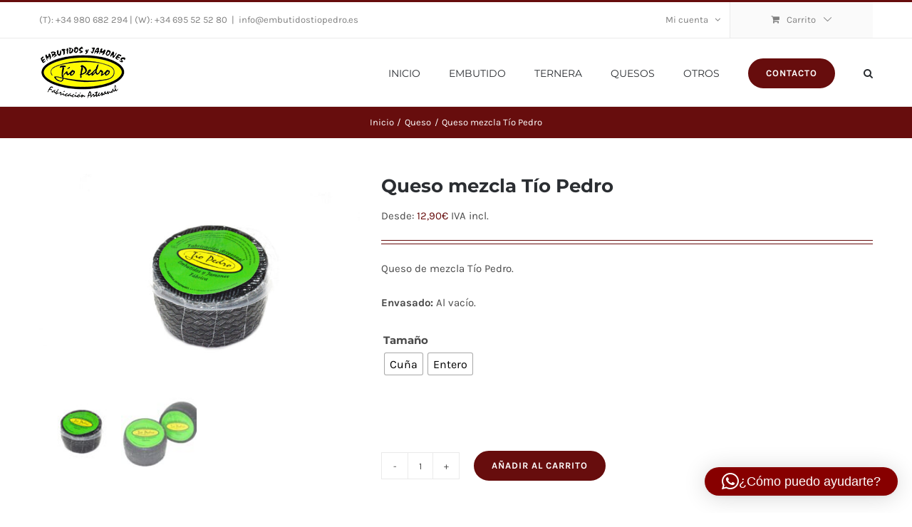

--- FILE ---
content_type: text/html; charset=UTF-8
request_url: https://embutidostiopedro.es/producto/queso-mezcla/
body_size: 16692
content:
<!DOCTYPE html>
<html class="avada-html-layout-wide avada-html-header-position-top" lang="es" prefix="og: http://ogp.me/ns# fb: http://ogp.me/ns/fb#">
<head>
	<meta http-equiv="X-UA-Compatible" content="IE=edge" />
	<meta http-equiv="Content-Type" content="text/html; charset=utf-8"/>
	<meta name="viewport" content="width=device-width, initial-scale=1" />
	<meta name='robots' content='index, follow, max-image-preview:large, max-snippet:-1, max-video-preview:-1' />
	<style>img:is([sizes="auto" i], [sizes^="auto," i]) { contain-intrinsic-size: 3000px 1500px }</style>
	
	<!-- This site is optimized with the Yoast SEO plugin v26.7 - https://yoast.com/wordpress/plugins/seo/ -->
	<title>Queso mezcla Tío Pedro - Embutidos Tio Pedro</title>
	<link rel="canonical" href="https://embutidostiopedro.es/producto/queso-mezcla/" />
	<meta property="og:locale" content="es_ES" />
	<meta property="og:type" content="article" />
	<meta property="og:title" content="Queso mezcla Tío Pedro - Embutidos Tio Pedro" />
	<meta property="og:description" content="Queso de mezcla Tío Pedro.  Envasado: Al vacío." />
	<meta property="og:url" content="https://embutidostiopedro.es/producto/queso-mezcla/" />
	<meta property="og:site_name" content="Embutidos Tio Pedro" />
	<meta property="article:modified_time" content="2025-11-15T19:12:55+00:00" />
	<meta property="og:image" content="https://embutidostiopedro.es/wp-content/uploads/2022/01/queso-scaled.jpg" />
	<meta property="og:image:width" content="2560" />
	<meta property="og:image:height" content="1702" />
	<meta property="og:image:type" content="image/jpeg" />
	<meta name="twitter:card" content="summary_large_image" />
	<meta name="twitter:label1" content="Tiempo de lectura" />
	<meta name="twitter:data1" content="1 minuto" />
	<script type="application/ld+json" class="yoast-schema-graph">{"@context":"https://schema.org","@graph":[{"@type":"WebPage","@id":"https://embutidostiopedro.es/producto/queso-mezcla/","url":"https://embutidostiopedro.es/producto/queso-mezcla/","name":"Queso mezcla Tío Pedro - Embutidos Tio Pedro","isPartOf":{"@id":"https://embutidostiopedro.es/#website"},"primaryImageOfPage":{"@id":"https://embutidostiopedro.es/producto/queso-mezcla/#primaryimage"},"image":{"@id":"https://embutidostiopedro.es/producto/queso-mezcla/#primaryimage"},"thumbnailUrl":"https://embutidostiopedro.es/wp-content/uploads/2022/01/queso-scaled.jpg","datePublished":"2022-01-22T13:12:13+00:00","dateModified":"2025-11-15T19:12:55+00:00","breadcrumb":{"@id":"https://embutidostiopedro.es/producto/queso-mezcla/#breadcrumb"},"inLanguage":"es","potentialAction":[{"@type":"ReadAction","target":["https://embutidostiopedro.es/producto/queso-mezcla/"]}]},{"@type":"ImageObject","inLanguage":"es","@id":"https://embutidostiopedro.es/producto/queso-mezcla/#primaryimage","url":"https://embutidostiopedro.es/wp-content/uploads/2022/01/queso-scaled.jpg","contentUrl":"https://embutidostiopedro.es/wp-content/uploads/2022/01/queso-scaled.jpg","width":2560,"height":1702},{"@type":"BreadcrumbList","@id":"https://embutidostiopedro.es/producto/queso-mezcla/#breadcrumb","itemListElement":[{"@type":"ListItem","position":1,"name":"Portada","item":"https://embutidostiopedro.es/"},{"@type":"ListItem","position":2,"name":"Tienda","item":"https://embutidostiopedro.es/tienda/"},{"@type":"ListItem","position":3,"name":"Queso mezcla Tío Pedro"}]},{"@type":"WebSite","@id":"https://embutidostiopedro.es/#website","url":"https://embutidostiopedro.es/","name":"Embutidos Tio Pedro","description":"Fabricación artesanal","publisher":{"@id":"https://embutidostiopedro.es/#organization"},"potentialAction":[{"@type":"SearchAction","target":{"@type":"EntryPoint","urlTemplate":"https://embutidostiopedro.es/?s={search_term_string}"},"query-input":{"@type":"PropertyValueSpecification","valueRequired":true,"valueName":"search_term_string"}}],"inLanguage":"es"},{"@type":"Organization","@id":"https://embutidostiopedro.es/#organization","name":"Carnicería Tío Pedro","url":"https://embutidostiopedro.es/","logo":{"@type":"ImageObject","inLanguage":"es","@id":"https://embutidostiopedro.es/#/schema/logo/image/","url":"https://embutidostiopedro.es/wp-content/uploads/2020/11/Logo-transp-TIO-PEDRO.png","contentUrl":"https://embutidostiopedro.es/wp-content/uploads/2020/11/Logo-transp-TIO-PEDRO.png","width":1085,"height":635,"caption":"Carnicería Tío Pedro"},"image":{"@id":"https://embutidostiopedro.es/#/schema/logo/image/"}}]}</script>
	<!-- / Yoast SEO plugin. -->


<link rel="alternate" type="application/rss+xml" title="Embutidos Tio Pedro &raquo; Feed" href="https://embutidostiopedro.es/feed/" />
<link rel="alternate" type="application/rss+xml" title="Embutidos Tio Pedro &raquo; Feed de los comentarios" href="https://embutidostiopedro.es/comments/feed/" />
								<link rel="icon" href="https://embutidostiopedro.es/wp-content/uploads/2020/06/favicon-32x32-1.png" type="image/png" />
		
					<!-- Apple Touch Icon -->
						<link rel="apple-touch-icon" sizes="180x180" href="https://embutidostiopedro.es/wp-content/uploads/2020/06/favicon-114x114-1.png" type="image/png">
		
					<!-- Android Icon -->
						<link rel="icon" sizes="192x192" href="https://embutidostiopedro.es/wp-content/uploads/2020/06/favicon-57x57-1.png" type="image/png">
		
					<!-- MS Edge Icon -->
						<meta name="msapplication-TileImage" content="https://embutidostiopedro.es/wp-content/uploads/2020/06/favicon-72x72-1.png" type="image/png">
								
		<meta property="og:locale" content="es_ES"/>
		<meta property="og:type" content="article"/>
		<meta property="og:site_name" content="Embutidos Tio Pedro"/>
		<meta property="og:title" content="Queso mezcla Tío Pedro - Embutidos Tio Pedro"/>
				<meta property="og:url" content="https://embutidostiopedro.es/producto/queso-mezcla/"/>
													<meta property="article:modified_time" content="2025-11-15T19:12:55+01:00"/>
											<meta property="og:image" content="https://embutidostiopedro.es/wp-content/uploads/2022/01/queso-scaled.jpg"/>
		<meta property="og:image:width" content="2560"/>
		<meta property="og:image:height" content="1702"/>
		<meta property="og:image:type" content="image/jpeg"/>
				<style id='woocommerce-inline-inline-css' type='text/css'>
.woocommerce form .form-row .required { visibility: visible; }
</style>
<link rel='stylesheet' id='woo-variation-swatches-css' href='https://embutidostiopedro.es/wp-content/plugins/woo-variation-swatches/assets/css/frontend.min.css?ver=1762893483' type='text/css' media='all' />
<style id='woo-variation-swatches-inline-css' type='text/css'>
:root {
--wvs-tick:url("data:image/svg+xml;utf8,%3Csvg filter='drop-shadow(0px 0px 2px rgb(0 0 0 / .8))' xmlns='http://www.w3.org/2000/svg'  viewBox='0 0 30 30'%3E%3Cpath fill='none' stroke='%23ffffff' stroke-linecap='round' stroke-linejoin='round' stroke-width='4' d='M4 16L11 23 27 7'/%3E%3C/svg%3E");

--wvs-cross:url("data:image/svg+xml;utf8,%3Csvg filter='drop-shadow(0px 0px 5px rgb(255 255 255 / .6))' xmlns='http://www.w3.org/2000/svg' width='72px' height='72px' viewBox='0 0 24 24'%3E%3Cpath fill='none' stroke='%23ff0000' stroke-linecap='round' stroke-width='0.6' d='M5 5L19 19M19 5L5 19'/%3E%3C/svg%3E");
--wvs-single-product-item-width:30px;
--wvs-single-product-item-height:30px;
--wvs-single-product-item-font-size:16px}
</style>
<link rel='stylesheet' id='brands-styles-css' href='https://embutidostiopedro.es/wp-content/plugins/woocommerce/assets/css/brands.css?ver=10.3.7' type='text/css' media='all' />
<link rel='stylesheet' id='fusion-dynamic-css-css' href='https://embutidostiopedro.es/wp-content/uploads/fusion-styles/72df166ae51c1434271a619025fccd84.min.css?ver=3.14.2' type='text/css' media='all' />
<script type="text/javascript" src="https://embutidostiopedro.es/wp-includes/js/jquery/jquery.min.js?ver=3.7.1" id="jquery-core-js"></script>
<script type="text/javascript" src="https://embutidostiopedro.es/wp-content/plugins/woocommerce/assets/js/jquery-blockui/jquery.blockUI.min.js?ver=2.7.0-wc.10.3.7" id="wc-jquery-blockui-js" data-wp-strategy="defer"></script>
<script type="text/javascript" id="wc-add-to-cart-js-extra">
/* <![CDATA[ */
var wc_add_to_cart_params = {"ajax_url":"\/wp-admin\/admin-ajax.php","wc_ajax_url":"\/?wc-ajax=%%endpoint%%","i18n_view_cart":"Ver carrito","cart_url":"https:\/\/embutidostiopedro.es\/mi-carrito\/","is_cart":"","cart_redirect_after_add":"no"};
/* ]]> */
</script>
<script type="text/javascript" src="https://embutidostiopedro.es/wp-content/plugins/woocommerce/assets/js/frontend/add-to-cart.min.js?ver=10.3.7" id="wc-add-to-cart-js" defer="defer" data-wp-strategy="defer"></script>
<script type="text/javascript" src="https://embutidostiopedro.es/wp-content/plugins/woocommerce/assets/js/zoom/jquery.zoom.min.js?ver=1.7.21-wc.10.3.7" id="wc-zoom-js" defer="defer" data-wp-strategy="defer"></script>
<script type="text/javascript" src="https://embutidostiopedro.es/wp-content/plugins/woocommerce/assets/js/flexslider/jquery.flexslider.min.js?ver=2.7.2-wc.10.3.7" id="wc-flexslider-js" defer="defer" data-wp-strategy="defer"></script>
<script type="text/javascript" id="wc-single-product-js-extra">
/* <![CDATA[ */
var wc_single_product_params = {"i18n_required_rating_text":"Por favor elige una puntuaci\u00f3n","i18n_rating_options":["1 de 5 estrellas","2 de 5 estrellas","3 de 5 estrellas","4 de 5 estrellas","5 de 5 estrellas"],"i18n_product_gallery_trigger_text":"Ver galer\u00eda de im\u00e1genes a pantalla completa","review_rating_required":"no","flexslider":{"rtl":false,"animation":"slide","smoothHeight":true,"directionNav":true,"controlNav":"thumbnails","slideshow":false,"animationSpeed":500,"animationLoop":true,"allowOneSlide":false,"prevText":"<i class=\"awb-icon-angle-left\"><\/i>","nextText":"<i class=\"awb-icon-angle-right\"><\/i>"},"zoom_enabled":"1","zoom_options":[],"photoswipe_enabled":"","photoswipe_options":{"shareEl":false,"closeOnScroll":false,"history":false,"hideAnimationDuration":0,"showAnimationDuration":0},"flexslider_enabled":"1"};
/* ]]> */
</script>
<script type="text/javascript" src="https://embutidostiopedro.es/wp-content/plugins/woocommerce/assets/js/frontend/single-product.min.js?ver=10.3.7" id="wc-single-product-js" defer="defer" data-wp-strategy="defer"></script>
<script type="text/javascript" src="https://embutidostiopedro.es/wp-content/plugins/woocommerce/assets/js/js-cookie/js.cookie.min.js?ver=2.1.4-wc.10.3.7" id="wc-js-cookie-js" defer="defer" data-wp-strategy="defer"></script>
<script type="text/javascript" id="woocommerce-js-extra">
/* <![CDATA[ */
var woocommerce_params = {"ajax_url":"\/wp-admin\/admin-ajax.php","wc_ajax_url":"\/?wc-ajax=%%endpoint%%","i18n_password_show":"Mostrar contrase\u00f1a","i18n_password_hide":"Ocultar contrase\u00f1a"};
/* ]]> */
</script>
<script type="text/javascript" src="https://embutidostiopedro.es/wp-content/plugins/woocommerce/assets/js/frontend/woocommerce.min.js?ver=10.3.7" id="woocommerce-js" defer="defer" data-wp-strategy="defer"></script>
<link rel="https://api.w.org/" href="https://embutidostiopedro.es/wp-json/" /><link rel="alternate" title="JSON" type="application/json" href="https://embutidostiopedro.es/wp-json/wp/v2/product/21152" /><link rel="EditURI" type="application/rsd+xml" title="RSD" href="https://embutidostiopedro.es/xmlrpc.php?rsd" />
<meta name="generator" content="WordPress 6.7.4" />
<meta name="generator" content="WooCommerce 10.3.7" />
<link rel='shortlink' href='https://embutidostiopedro.es/?p=21152' />
<link rel="alternate" title="oEmbed (JSON)" type="application/json+oembed" href="https://embutidostiopedro.es/wp-json/oembed/1.0/embed?url=https%3A%2F%2Fembutidostiopedro.es%2Fproducto%2Fqueso-mezcla%2F" />
<link rel="alternate" title="oEmbed (XML)" type="text/xml+oembed" href="https://embutidostiopedro.es/wp-json/oembed/1.0/embed?url=https%3A%2F%2Fembutidostiopedro.es%2Fproducto%2Fqueso-mezcla%2F&#038;format=xml" />
<!-- Google site verification - Google for WooCommerce -->
<meta name="google-site-verification" content="xStzv8FXfKAwbpHSFtUGPK-GBIEIWmJ1y0ibcdQnV7c" />
<style type="text/css" id="css-fb-visibility">@media screen and (max-width: 640px){.fusion-no-small-visibility{display:none !important;}body .sm-text-align-center{text-align:center !important;}body .sm-text-align-left{text-align:left !important;}body .sm-text-align-right{text-align:right !important;}body .sm-text-align-justify{text-align:justify !important;}body .sm-flex-align-center{justify-content:center !important;}body .sm-flex-align-flex-start{justify-content:flex-start !important;}body .sm-flex-align-flex-end{justify-content:flex-end !important;}body .sm-mx-auto{margin-left:auto !important;margin-right:auto !important;}body .sm-ml-auto{margin-left:auto !important;}body .sm-mr-auto{margin-right:auto !important;}body .fusion-absolute-position-small{position:absolute;width:100%;}.awb-sticky.awb-sticky-small{ position: sticky; top: var(--awb-sticky-offset,0); }}@media screen and (min-width: 641px) and (max-width: 1024px){.fusion-no-medium-visibility{display:none !important;}body .md-text-align-center{text-align:center !important;}body .md-text-align-left{text-align:left !important;}body .md-text-align-right{text-align:right !important;}body .md-text-align-justify{text-align:justify !important;}body .md-flex-align-center{justify-content:center !important;}body .md-flex-align-flex-start{justify-content:flex-start !important;}body .md-flex-align-flex-end{justify-content:flex-end !important;}body .md-mx-auto{margin-left:auto !important;margin-right:auto !important;}body .md-ml-auto{margin-left:auto !important;}body .md-mr-auto{margin-right:auto !important;}body .fusion-absolute-position-medium{position:absolute;width:100%;}.awb-sticky.awb-sticky-medium{ position: sticky; top: var(--awb-sticky-offset,0); }}@media screen and (min-width: 1025px){.fusion-no-large-visibility{display:none !important;}body .lg-text-align-center{text-align:center !important;}body .lg-text-align-left{text-align:left !important;}body .lg-text-align-right{text-align:right !important;}body .lg-text-align-justify{text-align:justify !important;}body .lg-flex-align-center{justify-content:center !important;}body .lg-flex-align-flex-start{justify-content:flex-start !important;}body .lg-flex-align-flex-end{justify-content:flex-end !important;}body .lg-mx-auto{margin-left:auto !important;margin-right:auto !important;}body .lg-ml-auto{margin-left:auto !important;}body .lg-mr-auto{margin-right:auto !important;}body .fusion-absolute-position-large{position:absolute;width:100%;}.awb-sticky.awb-sticky-large{ position: sticky; top: var(--awb-sticky-offset,0); }}</style>	<noscript><style>.woocommerce-product-gallery{ opacity: 1 !important; }</style></noscript>
	<style type="text/css">.recentcomments a{display:inline !important;padding:0 !important;margin:0 !important;}</style>		<style type="text/css" id="wp-custom-css">
			.woocommerce-shipping-destination {
    display: none !important;
}
		</style>
				<script type="text/javascript">
			var doc = document.documentElement;
			doc.setAttribute( 'data-useragent', navigator.userAgent );
		</script>
		
	</head>

<body class="product-template-default single single-product postid-21152 theme-Avada woocommerce woocommerce-page woocommerce-no-js woo-variation-swatches wvs-behavior-blur wvs-theme-avada-child-theme wvs-show-label wvs-tooltip fusion-image-hovers fusion-pagination-sizing fusion-button_type-flat fusion-button_span-no fusion-button_gradient-linear avada-image-rollover-circle-no avada-image-rollover-yes avada-image-rollover-direction-bottom fusion-body ltr fusion-sticky-header no-tablet-sticky-header no-mobile-sticky-header no-mobile-slidingbar avada-has-rev-slider-styles fusion-disable-outline fusion-sub-menu-fade mobile-logo-pos-left layout-wide-mode avada-has-boxed-modal-shadow-none layout-scroll-offset-full avada-has-zero-margin-offset-top fusion-top-header menu-text-align-left fusion-woo-product-design-classic fusion-woo-shop-page-columns-4 fusion-woo-related-columns-4 fusion-woo-archive-page-columns-4 fusion-woocommerce-equal-heights avada-has-woo-gallery-disabled woo-tabs-horizontal woo-sale-badge-circle woo-outofstock-badge-top_bar mobile-menu-design-modern fusion-hide-pagination-text fusion-header-layout-v2 avada-responsive avada-footer-fx-none avada-menu-highlight-style-bar fusion-search-form-classic fusion-main-menu-search-dropdown fusion-avatar-square avada-dropdown-styles avada-blog-layout-grid avada-blog-archive-layout-grid avada-header-shadow-no avada-menu-icon-position-left avada-has-megamenu-shadow avada-has-pagetitle-100-width avada-has-pagetitle-bg-full avada-has-main-nav-search-icon avada-has-titlebar-bar_and_content avada-has-pagination-padding avada-flyout-menu-direction-fade avada-ec-views-v1" data-awb-post-id="21152">
		<a class="skip-link screen-reader-text" href="#content">Saltar al contenido</a>

	<div id="boxed-wrapper">
		
		<div id="wrapper" class="fusion-wrapper">
			<div id="home" style="position:relative;top:-1px;"></div>
							
					
			<header class="fusion-header-wrapper">
				<div class="fusion-header-v2 fusion-logo-alignment fusion-logo-left fusion-sticky-menu- fusion-sticky-logo-1 fusion-mobile-logo-1  fusion-mobile-menu-design-modern">
					
<div class="fusion-secondary-header">
	<div class="fusion-row">
					<div class="fusion-alignleft">
				<div class="fusion-contact-info"><span class="fusion-contact-info-phone-number">(T): +34 980 682 294 | (W): +34 695 52 52 80</span><span class="fusion-header-separator">|</span><span class="fusion-contact-info-email-address"><a href="mailto:&#105;nfo&#64;&#101;m&#98;&#117;&#116;i&#100;o&#115;&#116;&#105;&#111;pe&#100;ro.es">&#105;nfo&#64;&#101;m&#98;&#117;&#116;i&#100;o&#115;&#116;&#105;&#111;pe&#100;ro.es</a></span></div>			</div>
							<div class="fusion-alignright">
				<nav class="fusion-secondary-menu" role="navigation" aria-label="Menú secundario"><ul id="menu-menu-secundario-superior" class="menu"><li class="menu-item fusion-dropdown-menu menu-item-has-children fusion-custom-menu-item fusion-menu-login-box"><a href="https://embutidostiopedro.es/mi-cuenta/" aria-haspopup="true" class="fusion-bar-highlight"><span class="menu-text">Mi cuenta</span><span class="fusion-caret"><i class="fusion-dropdown-indicator"></i></span></a><div class="fusion-custom-menu-item-contents"><form action="https://embutidostiopedro.es/wp-login.php" name="loginform" method="post"><p><input type="text" class="input-text" name="log" id="username-menu-secundario-superior-6970dec43e9e4" value="" placeholder="Username" /></p><p><input type="password" class="input-text" name="pwd" id="password-menu-secundario-superior-6970dec43e9e4" value="" placeholder="Password" /></p><p class="fusion-remember-checkbox"><label for="fusion-menu-login-box-rememberme-menu-secundario-superior-6970dec43e9e4"><input name="rememberme" type="checkbox" id="fusion-menu-login-box-rememberme" value="forever"> Recuérdame</label></p><input type="hidden" name="fusion_woo_login_box" value="true" /><p class="fusion-login-box-submit"><input type="submit" name="wp-submit" id="wp-submit-menu-secundario-superior-6970dec43e9e4" class="button button-small default comment-submit" value="Acceso"><input type="hidden" name="redirect" value=""></p></form><a class="fusion-menu-login-box-register" href="https://embutidostiopedro.es/mi-cuenta/" title="Registrar">Registrar</a></div></li><li class="fusion-custom-menu-item fusion-menu-cart fusion-secondary-menu-cart"><a class="fusion-secondary-menu-icon fusion-bar-highlight" href="https://embutidostiopedro.es/mi-carrito/"><span class="menu-text" aria-label="Ver carrito">Carrito</span></a></li></ul></nav><nav class="fusion-mobile-nav-holder fusion-mobile-menu-text-align-left" aria-label="Menú movil secundario"></nav>			</div>
			</div>
</div>
<div class="fusion-header-sticky-height"></div>
<div class="fusion-header">
	<div class="fusion-row">
					<div class="fusion-logo" data-margin-top="10px" data-margin-bottom="10px" data-margin-left="0px" data-margin-right="0px">
			<a class="fusion-logo-link"  href="https://embutidostiopedro.es/" >

						<!-- standard logo -->
			<img src="https://embutidostiopedro.es/wp-content/uploads/2020/06/logo-tio-pedro-02.png" srcset="https://embutidostiopedro.es/wp-content/uploads/2020/06/logo-tio-pedro-02.png 1x, https://embutidostiopedro.es/wp-content/uploads/2020/06/logo-tio-pedro-retina-02.png 2x" width="124" height="75" style="max-height:75px;height:auto;" alt="Embutidos Tio Pedro Logo" data-retina_logo_url="https://embutidostiopedro.es/wp-content/uploads/2020/06/logo-tio-pedro-retina-02.png" class="fusion-standard-logo" />

											<!-- mobile logo -->
				<img src="https://embutidostiopedro.es/wp-content/uploads/2020/06/logo-tio-pedro-02.png" srcset="https://embutidostiopedro.es/wp-content/uploads/2020/06/logo-tio-pedro-02.png 1x, https://embutidostiopedro.es/wp-content/uploads/2020/06/logo-tio-pedro-retina-02.png 2x" width="124" height="75" style="max-height:75px;height:auto;" alt="Embutidos Tio Pedro Logo" data-retina_logo_url="https://embutidostiopedro.es/wp-content/uploads/2020/06/logo-tio-pedro-retina-02.png" class="fusion-mobile-logo" />
			
											<!-- sticky header logo -->
				<img src="https://embutidostiopedro.es/wp-content/uploads/2020/06/logo-tio-pedro-02.png" srcset="https://embutidostiopedro.es/wp-content/uploads/2020/06/logo-tio-pedro-02.png 1x, https://embutidostiopedro.es/wp-content/uploads/2020/06/logo-tio-pedro-retina-02.png 2x" width="124" height="75" style="max-height:75px;height:auto;" alt="Embutidos Tio Pedro Logo" data-retina_logo_url="https://embutidostiopedro.es/wp-content/uploads/2020/06/logo-tio-pedro-retina-02.png" class="fusion-sticky-logo" />
					</a>
		</div>		<nav class="fusion-main-menu" aria-label="Menú principal"><ul id="menu-menu-principal" class="fusion-menu"><li  id="menu-item-19892"  class="menu-item menu-item-type-post_type menu-item-object-page menu-item-home menu-item-19892"  data-item-id="19892"><a  href="https://embutidostiopedro.es/" class="fusion-bar-highlight"><span class="menu-text">INICIO</span></a></li><li  id="menu-item-19942"  class="menu-item menu-item-type-post_type menu-item-object-page menu-item-19942"  data-item-id="19942"><a  href="https://embutidostiopedro.es/embutido/" class="fusion-bar-highlight"><span class="menu-text">EMBUTIDO</span></a></li><li  id="menu-item-19951"  class="menu-item menu-item-type-post_type menu-item-object-page menu-item-19951"  data-item-id="19951"><a  href="https://embutidostiopedro.es/ternera/" class="fusion-bar-highlight"><span class="menu-text">TERNERA</span></a></li><li  id="menu-item-21874"  class="menu-item menu-item-type-post_type menu-item-object-page menu-item-21874"  data-item-id="21874"><a  href="https://embutidostiopedro.es/queso/" class="fusion-bar-highlight"><span class="menu-text">QUESOS</span></a></li><li  id="menu-item-19949"  class="menu-item menu-item-type-post_type menu-item-object-page menu-item-19949"  data-item-id="19949"><a  href="https://embutidostiopedro.es/otros/" class="fusion-bar-highlight"><span class="menu-text">OTROS</span></a></li><li  id="menu-item-19902"  class="menu-item menu-item-type-post_type menu-item-object-page menu-item-19902 fusion-menu-item-button"  data-item-id="19902"><a  href="https://embutidostiopedro.es/contacto/" class="fusion-bar-highlight"><span class="menu-text fusion-button button-default button-medium">CONTACTO</span></a></li><li class="fusion-custom-menu-item fusion-main-menu-search"><a class="fusion-main-menu-icon fusion-bar-highlight" href="#" aria-label="Buscar" data-title="Buscar" title="Buscar" role="button" aria-expanded="false"></a><div class="fusion-custom-menu-item-contents">		<form role="search" class="searchform fusion-search-form  fusion-search-form-classic" method="get" action="https://embutidostiopedro.es/">
			<div class="fusion-search-form-content">

				
				<div class="fusion-search-field search-field">
					<label><span class="screen-reader-text">Buscar:</span>
													<input type="search" value="" name="s" class="s" placeholder="Buscar..." required aria-required="true" aria-label="Buscar..."/>
											</label>
				</div>
				<div class="fusion-search-button search-button">
					<input type="submit" class="fusion-search-submit searchsubmit" aria-label="Buscar" value="&#xf002;" />
									</div>

				
			</div>


			
		</form>
		</div></li></ul></nav>	<div class="fusion-mobile-menu-icons">
							<a href="#" class="fusion-icon awb-icon-bars" aria-label="Alternar menú móvil" aria-expanded="false"></a>
		
		
		
			</div>

<nav class="fusion-mobile-nav-holder fusion-mobile-menu-text-align-left" aria-label="Main Menu Mobile"></nav>

					</div>
</div>
				</div>
				<div class="fusion-clearfix"></div>
			</header>
								
							<div id="sliders-container" class="fusion-slider-visibility">
					</div>
				
					
							
			<section class="avada-page-titlebar-wrapper" aria-label="Page Title Bar">
	<div class="fusion-page-title-bar fusion-page-title-bar-none fusion-page-title-bar-center">
		<div class="fusion-page-title-row">
			<div class="fusion-page-title-wrapper">
				<div class="fusion-page-title-captions">

					
																		<div class="fusion-page-title-secondary">
								<nav class="fusion-breadcrumbs awb-yoast-breadcrumbs" aria-label="Breadcrumb"><ol class="awb-breadcrumb-list"><li class="fusion-breadcrumb-item awb-breadcrumb-sep awb-home" ><a href="https://embutidostiopedro.es" class="fusion-breadcrumb-link"><span >Inicio</span></a></li><li class="fusion-breadcrumb-item awb-breadcrumb-sep" ><a href="https://embutidostiopedro.es/categoria-producto/queso/" class="fusion-breadcrumb-link"><span >Queso</span></a></li><li class="fusion-breadcrumb-item"  aria-current="page"><span  class="breadcrumb-leaf">Queso mezcla Tío Pedro</span></li></ol></nav>							</div>
											
				</div>

				
			</div>
		</div>
	</div>
</section>

						<main id="main" class="clearfix ">
				<div class="fusion-row" style="">

			<div class="woocommerce-container">
			<section id="content" class="" style="width: 100%;">
		
					
			<div class="woocommerce-notices-wrapper"></div><div id="product-21152" class="product type-product post-21152 status-publish first instock product_cat-queso has-post-thumbnail taxable shipping-taxable purchasable product-type-variable product-grid-view">

	<div class="avada-single-product-gallery-wrapper avada-product-images-global avada-product-images-thumbnails-bottom">
<div class="woocommerce-product-gallery woocommerce-product-gallery--with-images woocommerce-product-gallery--columns-4 images avada-product-gallery" data-columns="4" style="opacity: 0; transition: opacity .25s ease-in-out;">
	<div class="woocommerce-product-gallery__wrapper">
		<div data-thumb="https://embutidostiopedro.es/wp-content/uploads/2022/01/queso-scaled-100x100.jpg" data-thumb-alt="Queso mezcla Tío Pedro" data-thumb-srcset="https://embutidostiopedro.es/wp-content/uploads/2022/01/queso-66x66.jpg 66w, https://embutidostiopedro.es/wp-content/uploads/2022/01/queso-100x100.jpg 100w, https://embutidostiopedro.es/wp-content/uploads/2022/01/queso-150x150.jpg 150w, https://embutidostiopedro.es/wp-content/uploads/2022/01/queso-scaled.jpg 2560w"  data-thumb-sizes="(max-width: 100px) 100vw, 100px" class="woocommerce-product-gallery__image"><a href="https://embutidostiopedro.es/wp-content/uploads/2022/01/queso-scaled.jpg"><img width="700" height="465" src="https://embutidostiopedro.es/wp-content/uploads/2022/01/queso-700x465.jpg" class="wp-post-image" alt="Queso mezcla Tío Pedro" data-caption="" data-src="https://embutidostiopedro.es/wp-content/uploads/2022/01/queso-scaled.jpg" data-large_image="https://embutidostiopedro.es/wp-content/uploads/2022/01/queso-scaled.jpg" data-large_image_width="2560" data-large_image_height="1702" skip-lazyload="1" decoding="async" fetchpriority="high" srcset="https://embutidostiopedro.es/wp-content/uploads/2022/01/queso-200x133.jpg 200w, https://embutidostiopedro.es/wp-content/uploads/2022/01/queso-300x199.jpg 300w, https://embutidostiopedro.es/wp-content/uploads/2022/01/queso-400x266.jpg 400w, https://embutidostiopedro.es/wp-content/uploads/2022/01/queso-500x332.jpg 500w, https://embutidostiopedro.es/wp-content/uploads/2022/01/queso-600x399.jpg 600w, https://embutidostiopedro.es/wp-content/uploads/2022/01/queso-700x465.jpg 700w, https://embutidostiopedro.es/wp-content/uploads/2022/01/queso-768x511.jpg 768w, https://embutidostiopedro.es/wp-content/uploads/2022/01/queso-800x532.jpg 800w, https://embutidostiopedro.es/wp-content/uploads/2022/01/queso-1024x681.jpg 1024w, https://embutidostiopedro.es/wp-content/uploads/2022/01/queso-1200x798.jpg 1200w, https://embutidostiopedro.es/wp-content/uploads/2022/01/queso-1536x1021.jpg 1536w" sizes="(max-width: 700px) 100vw, 700px" /></a><a class="avada-product-gallery-lightbox-trigger" href="https://embutidostiopedro.es/wp-content/uploads/2022/01/queso-scaled.jpg" data-rel="iLightbox[product-gallery]" alt="" data-title="queso" title="queso" data-caption=""></a></div><div data-thumb="https://embutidostiopedro.es/wp-content/uploads/2022/01/queso-Tio-Pedro-1-min-scaled-100x100.jpg" data-thumb-alt="Queso mezcla Tío Pedro - Imagen 2" data-thumb-srcset="https://embutidostiopedro.es/wp-content/uploads/2022/01/queso-Tio-Pedro-1-min-66x66.jpg 66w, https://embutidostiopedro.es/wp-content/uploads/2022/01/queso-Tio-Pedro-1-min-100x100.jpg 100w, https://embutidostiopedro.es/wp-content/uploads/2022/01/queso-Tio-Pedro-1-min-150x150.jpg 150w, https://embutidostiopedro.es/wp-content/uploads/2022/01/queso-Tio-Pedro-1-min-scaled.jpg 2560w"  data-thumb-sizes="(max-width: 100px) 100vw, 100px" class="woocommerce-product-gallery__image"><a href="https://embutidostiopedro.es/wp-content/uploads/2022/01/queso-Tio-Pedro-1-min-scaled.jpg"><img width="700" height="465" src="https://embutidostiopedro.es/wp-content/uploads/2022/01/queso-Tio-Pedro-1-min-700x465.jpg" class="" alt="Queso mezcla Tío Pedro - Imagen 2" data-caption="" data-src="https://embutidostiopedro.es/wp-content/uploads/2022/01/queso-Tio-Pedro-1-min-scaled.jpg" data-large_image="https://embutidostiopedro.es/wp-content/uploads/2022/01/queso-Tio-Pedro-1-min-scaled.jpg" data-large_image_width="2560" data-large_image_height="1702" skip-lazyload="1" decoding="async" srcset="https://embutidostiopedro.es/wp-content/uploads/2022/01/queso-Tio-Pedro-1-min-200x133.jpg 200w, https://embutidostiopedro.es/wp-content/uploads/2022/01/queso-Tio-Pedro-1-min-300x199.jpg 300w, https://embutidostiopedro.es/wp-content/uploads/2022/01/queso-Tio-Pedro-1-min-400x266.jpg 400w, https://embutidostiopedro.es/wp-content/uploads/2022/01/queso-Tio-Pedro-1-min-500x332.jpg 500w, https://embutidostiopedro.es/wp-content/uploads/2022/01/queso-Tio-Pedro-1-min-600x399.jpg 600w, https://embutidostiopedro.es/wp-content/uploads/2022/01/queso-Tio-Pedro-1-min-700x465.jpg 700w, https://embutidostiopedro.es/wp-content/uploads/2022/01/queso-Tio-Pedro-1-min-768x511.jpg 768w, https://embutidostiopedro.es/wp-content/uploads/2022/01/queso-Tio-Pedro-1-min-800x532.jpg 800w, https://embutidostiopedro.es/wp-content/uploads/2022/01/queso-Tio-Pedro-1-min-1024x681.jpg 1024w, https://embutidostiopedro.es/wp-content/uploads/2022/01/queso-Tio-Pedro-1-min-1200x798.jpg 1200w, https://embutidostiopedro.es/wp-content/uploads/2022/01/queso-Tio-Pedro-1-min-1536x1021.jpg 1536w" sizes="(max-width: 700px) 100vw, 700px" /></a><a class="avada-product-gallery-lightbox-trigger" href="https://embutidostiopedro.es/wp-content/uploads/2022/01/queso-Tio-Pedro-1-min-scaled.jpg" data-rel="iLightbox[product-gallery]" alt="" data-title="queso Tio Pedro (1)-min" title="queso Tio Pedro (1)-min" data-caption=""></a></div>	</div>
</div>
</div>

	<div class="summary entry-summary">
		<div class="summary-container"><h1 itemprop="name" class="product_title entry-title">Queso mezcla Tío Pedro</h1>
<p class="price">Desde: <span class="woocommerce-Price-amount amount"><bdi>12,90<span class="woocommerce-Price-currencySymbol">&euro;</span></bdi></span> IVA incl.</p>
<div class="avada-availability">
	</div>
<div class="product-border fusion-separator sep-"></div>

<div class="post-content woocommerce-product-details__short-description">
	<p>Queso de mezcla Tío Pedro.</p>
<p><strong>Envasado: </strong>Al vacío.</p>
</div>

<form class="variations_form cart" action="https://embutidostiopedro.es/producto/queso-mezcla/" method="post" enctype='multipart/form-data' data-product_id="21152" data-product_variations="[{&quot;attributes&quot;:{&quot;attribute_pa_tamano&quot;:&quot;cuna&quot;},&quot;availability_html&quot;:&quot;&quot;,&quot;backorders_allowed&quot;:false,&quot;dimensions&quot;:{&quot;length&quot;:&quot;&quot;,&quot;width&quot;:&quot;&quot;,&quot;height&quot;:&quot;&quot;},&quot;dimensions_html&quot;:&quot;N\/D&quot;,&quot;display_price&quot;:12.9,&quot;display_regular_price&quot;:12.9,&quot;image&quot;:{&quot;title&quot;:&quot;queso&quot;,&quot;caption&quot;:&quot;&quot;,&quot;url&quot;:&quot;https:\/\/embutidostiopedro.es\/wp-content\/uploads\/2022\/01\/queso-scaled.jpg&quot;,&quot;alt&quot;:&quot;queso&quot;,&quot;src&quot;:&quot;https:\/\/embutidostiopedro.es\/wp-content\/uploads\/2022\/01\/queso-700x465.jpg&quot;,&quot;srcset&quot;:&quot;https:\/\/embutidostiopedro.es\/wp-content\/uploads\/2022\/01\/queso-200x133.jpg 200w, https:\/\/embutidostiopedro.es\/wp-content\/uploads\/2022\/01\/queso-300x199.jpg 300w, https:\/\/embutidostiopedro.es\/wp-content\/uploads\/2022\/01\/queso-400x266.jpg 400w, https:\/\/embutidostiopedro.es\/wp-content\/uploads\/2022\/01\/queso-500x332.jpg 500w, https:\/\/embutidostiopedro.es\/wp-content\/uploads\/2022\/01\/queso-600x399.jpg 600w, https:\/\/embutidostiopedro.es\/wp-content\/uploads\/2022\/01\/queso-700x465.jpg 700w, https:\/\/embutidostiopedro.es\/wp-content\/uploads\/2022\/01\/queso-768x511.jpg 768w, https:\/\/embutidostiopedro.es\/wp-content\/uploads\/2022\/01\/queso-800x532.jpg 800w, https:\/\/embutidostiopedro.es\/wp-content\/uploads\/2022\/01\/queso-1024x681.jpg 1024w, https:\/\/embutidostiopedro.es\/wp-content\/uploads\/2022\/01\/queso-1200x798.jpg 1200w, https:\/\/embutidostiopedro.es\/wp-content\/uploads\/2022\/01\/queso-1536x1021.jpg 1536w&quot;,&quot;sizes&quot;:&quot;(max-width: 700px) 100vw, 700px&quot;,&quot;full_src&quot;:&quot;https:\/\/embutidostiopedro.es\/wp-content\/uploads\/2022\/01\/queso-scaled.jpg&quot;,&quot;full_src_w&quot;:2560,&quot;full_src_h&quot;:1702,&quot;gallery_thumbnail_src&quot;:&quot;https:\/\/embutidostiopedro.es\/wp-content\/uploads\/2022\/01\/queso-scaled-100x100.jpg&quot;,&quot;gallery_thumbnail_src_w&quot;:100,&quot;gallery_thumbnail_src_h&quot;:100,&quot;thumb_src&quot;:&quot;https:\/\/embutidostiopedro.es\/wp-content\/uploads\/2022\/01\/queso-scaled-500x332.jpg&quot;,&quot;thumb_src_w&quot;:500,&quot;thumb_src_h&quot;:332,&quot;src_w&quot;:700,&quot;src_h&quot;:465},&quot;image_id&quot;:21154,&quot;is_downloadable&quot;:false,&quot;is_in_stock&quot;:true,&quot;is_purchasable&quot;:true,&quot;is_sold_individually&quot;:&quot;no&quot;,&quot;is_virtual&quot;:false,&quot;max_qty&quot;:&quot;&quot;,&quot;min_qty&quot;:1,&quot;price_html&quot;:&quot;&lt;span class=\&quot;price\&quot;&gt;&lt;span class=\&quot;woocommerce-Price-amount amount\&quot;&gt;&lt;bdi&gt;12,90&lt;span class=\&quot;woocommerce-Price-currencySymbol\&quot;&gt;&amp;euro;&lt;\/span&gt;&lt;\/bdi&gt;&lt;\/span&gt; &lt;small class=\&quot;woocommerce-price-suffix\&quot;&gt;IVA incl.&lt;\/small&gt;&lt;\/span&gt;&quot;,&quot;sku&quot;:&quot;&quot;,&quot;variation_description&quot;:&quot;&quot;,&quot;variation_id&quot;:21812,&quot;variation_is_active&quot;:true,&quot;variation_is_visible&quot;:true,&quot;weight&quot;:&quot;1&quot;,&quot;weight_html&quot;:&quot;1 kg&quot;},{&quot;attributes&quot;:{&quot;attribute_pa_tamano&quot;:&quot;entero&quot;},&quot;availability_html&quot;:&quot;&quot;,&quot;backorders_allowed&quot;:false,&quot;dimensions&quot;:{&quot;length&quot;:&quot;&quot;,&quot;width&quot;:&quot;&quot;,&quot;height&quot;:&quot;&quot;},&quot;dimensions_html&quot;:&quot;N\/D&quot;,&quot;display_price&quot;:16.9,&quot;display_regular_price&quot;:16.9,&quot;image&quot;:{&quot;title&quot;:&quot;queso&quot;,&quot;caption&quot;:&quot;&quot;,&quot;url&quot;:&quot;https:\/\/embutidostiopedro.es\/wp-content\/uploads\/2022\/01\/queso-scaled.jpg&quot;,&quot;alt&quot;:&quot;queso&quot;,&quot;src&quot;:&quot;https:\/\/embutidostiopedro.es\/wp-content\/uploads\/2022\/01\/queso-700x465.jpg&quot;,&quot;srcset&quot;:&quot;https:\/\/embutidostiopedro.es\/wp-content\/uploads\/2022\/01\/queso-200x133.jpg 200w, https:\/\/embutidostiopedro.es\/wp-content\/uploads\/2022\/01\/queso-300x199.jpg 300w, https:\/\/embutidostiopedro.es\/wp-content\/uploads\/2022\/01\/queso-400x266.jpg 400w, https:\/\/embutidostiopedro.es\/wp-content\/uploads\/2022\/01\/queso-500x332.jpg 500w, https:\/\/embutidostiopedro.es\/wp-content\/uploads\/2022\/01\/queso-600x399.jpg 600w, https:\/\/embutidostiopedro.es\/wp-content\/uploads\/2022\/01\/queso-700x465.jpg 700w, https:\/\/embutidostiopedro.es\/wp-content\/uploads\/2022\/01\/queso-768x511.jpg 768w, https:\/\/embutidostiopedro.es\/wp-content\/uploads\/2022\/01\/queso-800x532.jpg 800w, https:\/\/embutidostiopedro.es\/wp-content\/uploads\/2022\/01\/queso-1024x681.jpg 1024w, https:\/\/embutidostiopedro.es\/wp-content\/uploads\/2022\/01\/queso-1200x798.jpg 1200w, https:\/\/embutidostiopedro.es\/wp-content\/uploads\/2022\/01\/queso-1536x1021.jpg 1536w&quot;,&quot;sizes&quot;:&quot;(max-width: 700px) 100vw, 700px&quot;,&quot;full_src&quot;:&quot;https:\/\/embutidostiopedro.es\/wp-content\/uploads\/2022\/01\/queso-scaled.jpg&quot;,&quot;full_src_w&quot;:2560,&quot;full_src_h&quot;:1702,&quot;gallery_thumbnail_src&quot;:&quot;https:\/\/embutidostiopedro.es\/wp-content\/uploads\/2022\/01\/queso-scaled-100x100.jpg&quot;,&quot;gallery_thumbnail_src_w&quot;:100,&quot;gallery_thumbnail_src_h&quot;:100,&quot;thumb_src&quot;:&quot;https:\/\/embutidostiopedro.es\/wp-content\/uploads\/2022\/01\/queso-scaled-500x332.jpg&quot;,&quot;thumb_src_w&quot;:500,&quot;thumb_src_h&quot;:332,&quot;src_w&quot;:700,&quot;src_h&quot;:465},&quot;image_id&quot;:21154,&quot;is_downloadable&quot;:false,&quot;is_in_stock&quot;:true,&quot;is_purchasable&quot;:true,&quot;is_sold_individually&quot;:&quot;no&quot;,&quot;is_virtual&quot;:false,&quot;max_qty&quot;:&quot;&quot;,&quot;min_qty&quot;:1,&quot;price_html&quot;:&quot;&lt;span class=\&quot;price\&quot;&gt;&lt;span class=\&quot;woocommerce-Price-amount amount\&quot;&gt;&lt;bdi&gt;16,90&lt;span class=\&quot;woocommerce-Price-currencySymbol\&quot;&gt;&amp;euro;&lt;\/span&gt;&lt;\/bdi&gt;&lt;\/span&gt; &lt;small class=\&quot;woocommerce-price-suffix\&quot;&gt;IVA incl.&lt;\/small&gt;&lt;\/span&gt;&quot;,&quot;sku&quot;:&quot;&quot;,&quot;variation_description&quot;:&quot;&quot;,&quot;variation_id&quot;:21810,&quot;variation_is_active&quot;:true,&quot;variation_is_visible&quot;:true,&quot;weight&quot;:&quot;1&quot;,&quot;weight_html&quot;:&quot;1 kg&quot;}]">
	<div data-product_id="21152" data-threshold_min="30" data-threshold_max="100" data-total="2">
			<table class="variations" cellspacing="0" role="presentation">
			<tbody>
									<tr>
						<th class="label"><label for="pa_tamano">Tamaño</label></th>
						<td class="value">
							<select style="display:none" id="pa_tamano" class=" woo-variation-raw-select" name="attribute_pa_tamano" data-attribute_name="attribute_pa_tamano" data-show_option_none="yes"><option value="">Elige una opción</option><option value="cuna" >Cuña</option><option value="entero" >Entero</option></select><ul role="radiogroup" aria-label="Tamaño" class="variable-items-wrapper button-variable-items-wrapper wvs-style-squared" data-attribute_name="attribute_pa_tamano" data-attribute_values="[&quot;entero&quot;,&quot;cuna&quot;]"><li aria-checked="false" tabindex="0" data-attribute_name="attribute_pa_tamano" data-wvstooltip="Cuña" class="variable-item button-variable-item button-variable-item-cuna " title="Cuña" data-title="Cuña" data-value="cuna" role="radio" tabindex="0"><div class="variable-item-contents"><span class="variable-item-span variable-item-span-button">Cuña</span></div></li><li aria-checked="false" tabindex="0" data-attribute_name="attribute_pa_tamano" data-wvstooltip="Entero" class="variable-item button-variable-item button-variable-item-entero " title="Entero" data-title="Entero" data-value="entero" role="radio" tabindex="0"><div class="variable-item-contents"><span class="variable-item-span variable-item-span-button">Entero</span></div></li></ul></td>
				</tr>
				<tr>
					<td class="label"></td>
					<td class="value">
						<div class="single_variation_price_reset">
							<div class="single_variation_wrap">
								<div class="avada-variation single_variation"></div>
							</div><a class="reset_variations" href="#">Limpiar Selección</a></div>						</td>
					</tr>
							</tbody>
		</table>
		<div class="reset_variations_alert screen-reader-text" role="alert" aria-live="polite" aria-relevant="all"></div>
		
		<div class="single_variation_wrap">
			<div class="woocommerce-variation single_variation" role="alert" aria-relevant="additions"></div><div class="woocommerce-variation-add-to-cart variations_button">
	
	<div class="quantity">
		<label class="screen-reader-text" for="quantity_6970dec4456ed">Queso mezcla Tío Pedro cantidad</label>
	<input
		type="number"
				id="quantity_6970dec4456ed"
		class="input-text qty text"
		name="quantity"
		value="1"
		aria-label="Cantidad de productos"
				min="1"
							step="1"
			placeholder=""
			inputmode="numeric"
			autocomplete="off"
			/>
	</div>

	<button type="submit" class="single_add_to_cart_button button alt">Añadir al carrito</button>

	
	<input type="hidden" name="add-to-cart" value="21152" />
	<input type="hidden" name="product_id" value="21152" />
	<input type="hidden" name="variation_id" class="variation_id" value="0" />
</div>
		</div>
	
	</div></form>

</div>	</div>

	<div class="fusion-clearfix"></div>

<div class="fusion-clearfix"></div>
	<section class="related products">

					<h2>Productos relacionados</h2>
				<ul class="products clearfix products-4">

			
					<li class="product type-product post-21888 status-publish first instock product_cat-queso has-post-thumbnail taxable shipping-taxable purchasable product-type-variable product-grid-view">
	<div class="fusion-product-wrapper">
<a href="https://embutidostiopedro.es/producto/queso-curado-laurus/" class="product-images" aria-label="Queso curado «Laurus»">

<div class="featured-image">
		<img width="500" height="333" src="https://embutidostiopedro.es/wp-content/uploads/2025/11/Laurus-2-1-1-500x333.jpeg" class="attachment-woocommerce_thumbnail size-woocommerce_thumbnail lazyload wp-post-image" alt="" decoding="async" srcset="data:image/svg+xml,%3Csvg%20xmlns%3D%27http%3A%2F%2Fwww.w3.org%2F2000%2Fsvg%27%20width%3D%27600%27%20height%3D%27399%27%20viewBox%3D%270%200%20600%20399%27%3E%3Crect%20width%3D%27600%27%20height%3D%27399%27%20fill-opacity%3D%220%22%2F%3E%3C%2Fsvg%3E" data-orig-src="https://embutidostiopedro.es/wp-content/uploads/2025/11/Laurus-2-1-1-500x333.jpeg" data-srcset="https://embutidostiopedro.es/wp-content/uploads/2025/11/Laurus-2-1-1-200x133.jpeg 200w, https://embutidostiopedro.es/wp-content/uploads/2025/11/Laurus-2-1-1-300x200.jpeg 300w, https://embutidostiopedro.es/wp-content/uploads/2025/11/Laurus-2-1-1-400x266.jpeg 400w, https://embutidostiopedro.es/wp-content/uploads/2025/11/Laurus-2-1-1-500x333.jpeg 500w, https://embutidostiopedro.es/wp-content/uploads/2025/11/Laurus-2-1-1.jpeg 600w" data-sizes="auto" />
						<div class="cart-loading"><i class="awb-icon-spinner" aria-hidden="true"></i></div>
			</div>
</a>
<div class="fusion-product-content">
	<div class="product-details">
		<div class="product-details-container">
<h3 class="product-title">
	<a href="https://embutidostiopedro.es/producto/queso-curado-laurus/">
		Queso curado «Laurus»	</a>
</h3>
<div class="fusion-price-rating">

	<span class="price">Desde: <span class="woocommerce-Price-amount amount"><bdi>9,90<span class="woocommerce-Price-currencySymbol">&euro;</span></bdi></span> IVA incl.</span>
		</div>
	</div>
</div>


	<div class="product-buttons">
		<div class="fusion-content-sep sep-double sep-solid"></div>
		<div class="product-buttons-container clearfix">
<a href="https://embutidostiopedro.es/producto/queso-curado-laurus/" aria-describedby="woocommerce_loop_add_to_cart_link_describedby_21888" data-quantity="1" class="button product_type_variable add_to_cart_button" data-product_id="21888" data-product_sku="" aria-label="Elige las opciones para &ldquo;Queso curado &quot;Laurus&quot;&rdquo;" rel="nofollow">Ver opciones</a>	<span id="woocommerce_loop_add_to_cart_link_describedby_21888" class="screen-reader-text">
		Este producto tiene múltiples variantes. Las opciones se pueden elegir en la página de producto	</span>

<a href="https://embutidostiopedro.es/producto/queso-curado-laurus/" class="show_details_button">
	Detalles</a>


	</div>
	</div>

	</div> </div>
</li>

			
					<li class="product type-product post-21892 status-publish instock product_cat-queso has-post-thumbnail taxable shipping-taxable purchasable product-type-simple product-grid-view">
	<div class="fusion-product-wrapper">
<a href="https://embutidostiopedro.es/producto/cuna-queso-de-oveja-curado-sansuena/" class="product-images" aria-label="Cuña queso de oveja curado Sansueña">

<div class="featured-image">
		<img width="500" height="333" src="https://embutidostiopedro.es/wp-content/uploads/2025/11/sansuena-1-1-500x333.jpg" class="attachment-woocommerce_thumbnail size-woocommerce_thumbnail lazyload wp-post-image" alt="" decoding="async" srcset="data:image/svg+xml,%3Csvg%20xmlns%3D%27http%3A%2F%2Fwww.w3.org%2F2000%2Fsvg%27%20width%3D%27600%27%20height%3D%27399%27%20viewBox%3D%270%200%20600%20399%27%3E%3Crect%20width%3D%27600%27%20height%3D%27399%27%20fill-opacity%3D%220%22%2F%3E%3C%2Fsvg%3E" data-orig-src="https://embutidostiopedro.es/wp-content/uploads/2025/11/sansuena-1-1-500x333.jpg" data-srcset="https://embutidostiopedro.es/wp-content/uploads/2025/11/sansuena-1-1-200x133.jpg 200w, https://embutidostiopedro.es/wp-content/uploads/2025/11/sansuena-1-1-300x200.jpg 300w, https://embutidostiopedro.es/wp-content/uploads/2025/11/sansuena-1-1-400x266.jpg 400w, https://embutidostiopedro.es/wp-content/uploads/2025/11/sansuena-1-1-500x333.jpg 500w, https://embutidostiopedro.es/wp-content/uploads/2025/11/sansuena-1-1.jpg 600w" data-sizes="auto" />
						<div class="cart-loading"><i class="awb-icon-spinner" aria-hidden="true"></i></div>
			</div>
</a>
<div class="fusion-product-content">
	<div class="product-details">
		<div class="product-details-container">
<h3 class="product-title">
	<a href="https://embutidostiopedro.es/producto/cuna-queso-de-oveja-curado-sansuena/">
		Cuña queso de oveja curado Sansueña	</a>
</h3>
<div class="fusion-price-rating">

	<span class="price"><span class="woocommerce-Price-amount amount"><bdi>10,50<span class="woocommerce-Price-currencySymbol">&euro;</span></bdi></span> <small class="woocommerce-price-suffix">IVA incl.</small></span>
		</div>
	</div>
</div>


	<div class="product-buttons">
		<div class="fusion-content-sep sep-double sep-solid"></div>
		<div class="product-buttons-container clearfix">
<a href="/producto/queso-mezcla/?add-to-cart=21892" aria-describedby="woocommerce_loop_add_to_cart_link_describedby_21892" data-quantity="1" class="button product_type_simple add_to_cart_button ajax_add_to_cart" data-product_id="21892" data-product_sku="" aria-label="Añadir al carrito: &ldquo;Cuña queso de oveja curado Sansueña&rdquo;" rel="nofollow">Añadir al carrito</a>	<span id="woocommerce_loop_add_to_cart_link_describedby_21892" class="screen-reader-text">
			</span>

<a href="https://embutidostiopedro.es/producto/cuna-queso-de-oveja-curado-sansuena/" class="show_details_button">
	Detalles</a>


	</div>
	</div>

	</div> </div>
</li>

			
					<li class="product type-product post-21886 status-publish instock product_cat-queso has-post-thumbnail taxable shipping-taxable purchasable product-type-simple product-grid-view">
	<div class="fusion-product-wrapper">
<a href="https://embutidostiopedro.es/producto/pago-los-vivales-oveja-curado/" class="product-images" aria-label="Pago «Los Vivales» oveja curado">

<div class="featured-image">
		<img width="500" height="333" src="https://embutidostiopedro.es/wp-content/uploads/2025/11/vivales-2-1-500x333.jpeg" class="attachment-woocommerce_thumbnail size-woocommerce_thumbnail lazyload wp-post-image" alt="" decoding="async" srcset="data:image/svg+xml,%3Csvg%20xmlns%3D%27http%3A%2F%2Fwww.w3.org%2F2000%2Fsvg%27%20width%3D%27600%27%20height%3D%27400%27%20viewBox%3D%270%200%20600%20400%27%3E%3Crect%20width%3D%27600%27%20height%3D%27400%27%20fill-opacity%3D%220%22%2F%3E%3C%2Fsvg%3E" data-orig-src="https://embutidostiopedro.es/wp-content/uploads/2025/11/vivales-2-1-500x333.jpeg" data-srcset="https://embutidostiopedro.es/wp-content/uploads/2025/11/vivales-2-1-200x133.jpeg 200w, https://embutidostiopedro.es/wp-content/uploads/2025/11/vivales-2-1-300x200.jpeg 300w, https://embutidostiopedro.es/wp-content/uploads/2025/11/vivales-2-1-400x267.jpeg 400w, https://embutidostiopedro.es/wp-content/uploads/2025/11/vivales-2-1-500x333.jpeg 500w, https://embutidostiopedro.es/wp-content/uploads/2025/11/vivales-2-1.jpeg 600w" data-sizes="auto" />
						<div class="cart-loading"><i class="awb-icon-spinner" aria-hidden="true"></i></div>
			</div>
</a>
<div class="fusion-product-content">
	<div class="product-details">
		<div class="product-details-container">
<h3 class="product-title">
	<a href="https://embutidostiopedro.es/producto/pago-los-vivales-oveja-curado/">
		Pago «Los Vivales» oveja curado	</a>
</h3>
<div class="fusion-price-rating">

	<span class="price"><span class="woocommerce-Price-amount amount"><bdi>21,90<span class="woocommerce-Price-currencySymbol">&euro;</span></bdi></span> <small class="woocommerce-price-suffix">IVA incl.</small></span>
		</div>
	</div>
</div>


	<div class="product-buttons">
		<div class="fusion-content-sep sep-double sep-solid"></div>
		<div class="product-buttons-container clearfix">
<a href="/producto/queso-mezcla/?add-to-cart=21886" aria-describedby="woocommerce_loop_add_to_cart_link_describedby_21886" data-quantity="1" class="button product_type_simple add_to_cart_button ajax_add_to_cart" data-product_id="21886" data-product_sku="" aria-label="Añadir al carrito: &ldquo;Pago &quot;Los Vivales&quot; oveja curado&rdquo;" rel="nofollow">Añadir al carrito</a>	<span id="woocommerce_loop_add_to_cart_link_describedby_21886" class="screen-reader-text">
			</span>

<a href="https://embutidostiopedro.es/producto/pago-los-vivales-oveja-curado/" class="show_details_button">
	Detalles</a>


	</div>
	</div>

	</div> </div>
</li>

			
		</ul>

	</section>
	</div>


		
	
	</section>
</div>

	
						
					</div>  <!-- fusion-row -->
				</main>  <!-- #main -->
				
				
								
					
		<div class="fusion-footer">
				
	
	<footer id="footer" class="fusion-footer-copyright-area fusion-footer-copyright-center">
		<div class="fusion-row">
			<div class="fusion-copyright-content">

				<div class="fusion-copyright-notice">
		<div>
		© 2025 Embutidos Tío Pedro<br>
Pedro Fernández del Río  |  11894526F  |  C/ Callica 39  |  49523 - San Vitero - Zamora (España)<br>
<a href='https://embutidostiopedro.es/aviso-legal/' target='_self' title='Aviso Legal'>Aviso Legal</a>  |  <a href='https://embutidostiopedro.es/politica-de-privacidad/' target='_self' title='Política de Privacidad'>Política de Privacidad</a>  |  <a href='https://embutidostiopedro.es/politica-de-cookies/' target='_self' title='Pólitica de Cookies'>Política de Cookies</a>  |  <a href='https://embutidostiopedro.es/condiciones-de-compra/' target='_self' title='Condiciones de Compra'>Condiciones de Compra</a>	</div>
</div>

			</div> <!-- fusion-fusion-copyright-content -->
		</div> <!-- fusion-row -->
	</footer> <!-- #footer -->
		</div> <!-- fusion-footer -->

		
																</div> <!-- wrapper -->
		</div> <!-- #boxed-wrapper -->
				<a class="fusion-one-page-text-link fusion-page-load-link" tabindex="-1" href="#" aria-hidden="true">Page load link</a>

		<div class="avada-footer-scripts">
			<script type="text/javascript">var fusionNavIsCollapsed=function(e){var t,n;window.innerWidth<=e.getAttribute("data-breakpoint")?(e.classList.add("collapse-enabled"),e.classList.remove("awb-menu_desktop"),e.classList.contains("expanded")||window.dispatchEvent(new CustomEvent("fusion-mobile-menu-collapsed",{detail:{nav:e}})),(n=e.querySelectorAll(".menu-item-has-children.expanded")).length&&n.forEach(function(e){e.querySelector(".awb-menu__open-nav-submenu_mobile").setAttribute("aria-expanded","false")})):(null!==e.querySelector(".menu-item-has-children.expanded .awb-menu__open-nav-submenu_click")&&e.querySelector(".menu-item-has-children.expanded .awb-menu__open-nav-submenu_click").click(),e.classList.remove("collapse-enabled"),e.classList.add("awb-menu_desktop"),null!==e.querySelector(".awb-menu__main-ul")&&e.querySelector(".awb-menu__main-ul").removeAttribute("style")),e.classList.add("no-wrapper-transition"),clearTimeout(t),t=setTimeout(()=>{e.classList.remove("no-wrapper-transition")},400),e.classList.remove("loading")},fusionRunNavIsCollapsed=function(){var e,t=document.querySelectorAll(".awb-menu");for(e=0;e<t.length;e++)fusionNavIsCollapsed(t[e])};function avadaGetScrollBarWidth(){var e,t,n,l=document.createElement("p");return l.style.width="100%",l.style.height="200px",(e=document.createElement("div")).style.position="absolute",e.style.top="0px",e.style.left="0px",e.style.visibility="hidden",e.style.width="200px",e.style.height="150px",e.style.overflow="hidden",e.appendChild(l),document.body.appendChild(e),t=l.offsetWidth,e.style.overflow="scroll",t==(n=l.offsetWidth)&&(n=e.clientWidth),document.body.removeChild(e),jQuery("html").hasClass("awb-scroll")&&10<t-n?10:t-n}fusionRunNavIsCollapsed(),window.addEventListener("fusion-resize-horizontal",fusionRunNavIsCollapsed);</script><script type="application/ld+json">{"@context":"https:\/\/schema.org\/","@graph":[{"@context":"https:\/\/schema.org\/","@type":"BreadcrumbList","itemListElement":[{"@type":"ListItem","position":1,"item":{"name":"Inicio","@id":"https:\/\/embutidostiopedro.es"}},{"@type":"ListItem","position":2,"item":{"name":"Queso","@id":"https:\/\/embutidostiopedro.es\/categoria-producto\/queso\/"}},{"@type":"ListItem","position":3,"item":{"name":"Queso mezcla T\u00edo Pedro","@id":"https:\/\/embutidostiopedro.es\/producto\/queso-mezcla\/"}}]},{"@context":"https:\/\/schema.org\/","@type":"Product","@id":"https:\/\/embutidostiopedro.es\/producto\/queso-mezcla\/#product","name":"Queso mezcla T\u00edo Pedro","url":"https:\/\/embutidostiopedro.es\/producto\/queso-mezcla\/","description":"Queso de mezcla T\u00edo Pedro.\r\n\r\nEnvasado: Al vac\u00edo.","image":"https:\/\/embutidostiopedro.es\/wp-content\/uploads\/2022\/01\/queso-scaled.jpg","sku":21152,"offers":[{"@type":"AggregateOffer","lowPrice":"12.90","highPrice":"16.90","offerCount":2,"priceValidUntil":"2027-12-31","availability":"https:\/\/schema.org\/InStock","url":"https:\/\/embutidostiopedro.es\/producto\/queso-mezcla\/","seller":{"@type":"Organization","name":"Embutidos Tio Pedro","url":"https:\/\/embutidostiopedro.es"},"priceCurrency":"EUR"}]}]}</script>		<div 
			class="qlwapp"
			style="--qlwapp-scheme-font-family:inherit;--qlwapp-scheme-font-size:18px;--qlwapp-scheme-icon-size:60px;--qlwapp-scheme-icon-font-size:24px;--qlwapp-scheme-box-max-height:400px;--qlwapp-scheme-brand:#870000;--qlwapp-scheme-box-message-word-break:break-all;--qlwapp-button-notification-bubble-animation:none;"
			data-contacts="[{&quot;id&quot;:0,&quot;bot_id&quot;:&quot;&quot;,&quot;order&quot;:1,&quot;active&quot;:1,&quot;chat&quot;:1,&quot;avatar&quot;:&quot;https:\/\/www.gravatar.com\/avatar\/00000000000000000000000000000000&quot;,&quot;type&quot;:&quot;phone&quot;,&quot;phone&quot;:&quot;695525280&quot;,&quot;group&quot;:&quot;https:\/\/chat.whatsapp.com\/EQuPUtcPzEdIZVlT8JyyNw&quot;,&quot;firstname&quot;:&quot;Mery&quot;,&quot;lastname&quot;:&quot;&quot;,&quot;label&quot;:&quot;Soporte&quot;,&quot;message&quot;:&quot;\u00a1Hola!&quot;,&quot;timefrom&quot;:&quot;00:00&quot;,&quot;timeto&quot;:&quot;00:00&quot;,&quot;timezone&quot;:&quot;Europe\/Madrid&quot;,&quot;visibility&quot;:&quot;readonly&quot;,&quot;timedays&quot;:[],&quot;display&quot;:{&quot;entries&quot;:{&quot;post&quot;:{&quot;include&quot;:1,&quot;ids&quot;:[]},&quot;page&quot;:{&quot;include&quot;:1,&quot;ids&quot;:[]},&quot;product&quot;:{&quot;include&quot;:1,&quot;ids&quot;:[]},&quot;themefusion_elastic&quot;:{&quot;include&quot;:1,&quot;ids&quot;:[]},&quot;slide&quot;:{&quot;include&quot;:1,&quot;ids&quot;:[]}},&quot;taxonomies&quot;:{&quot;category&quot;:{&quot;include&quot;:1,&quot;ids&quot;:[]},&quot;fusion_tb_category&quot;:{&quot;include&quot;:1,&quot;ids&quot;:[]},&quot;product_cat&quot;:{&quot;include&quot;:1,&quot;ids&quot;:[]},&quot;element_category&quot;:{&quot;include&quot;:1,&quot;ids&quot;:[]},&quot;slide-page&quot;:{&quot;include&quot;:1,&quot;ids&quot;:[]}},&quot;target&quot;:{&quot;include&quot;:1,&quot;ids&quot;:[]},&quot;devices&quot;:&quot;all&quot;}}]"
			data-display="{&quot;devices&quot;:&quot;all&quot;,&quot;entries&quot;:{&quot;post&quot;:{&quot;include&quot;:1,&quot;ids&quot;:[]},&quot;page&quot;:{&quot;include&quot;:1,&quot;ids&quot;:[]},&quot;product&quot;:{&quot;include&quot;:1,&quot;ids&quot;:[]},&quot;themefusion_elastic&quot;:{&quot;include&quot;:1,&quot;ids&quot;:[]},&quot;slide&quot;:{&quot;include&quot;:1,&quot;ids&quot;:[]}},&quot;taxonomies&quot;:{&quot;category&quot;:{&quot;include&quot;:1,&quot;ids&quot;:[]},&quot;fusion_tb_category&quot;:{&quot;include&quot;:1,&quot;ids&quot;:[]},&quot;product_cat&quot;:{&quot;include&quot;:1,&quot;ids&quot;:[]},&quot;element_category&quot;:{&quot;include&quot;:1,&quot;ids&quot;:[]},&quot;slide-page&quot;:{&quot;include&quot;:1,&quot;ids&quot;:[]}},&quot;target&quot;:{&quot;include&quot;:1,&quot;ids&quot;:[]}}"
			data-button="{&quot;layout&quot;:&quot;button&quot;,&quot;box&quot;:&quot;no&quot;,&quot;position&quot;:&quot;bottom-right&quot;,&quot;text&quot;:&quot;\u00bfC\u00f3mo puedo ayudarte?&quot;,&quot;message&quot;:&quot;&quot;,&quot;icon&quot;:&quot;qlwapp-whatsapp-icon&quot;,&quot;type&quot;:&quot;phone&quot;,&quot;phone&quot;:&quot;34695525280&quot;,&quot;group&quot;:&quot;https:\/\/chat.whatsapp.com\/EQuPUtcPzEdIZVlT8JyyNw&quot;,&quot;developer&quot;:&quot;no&quot;,&quot;rounded&quot;:&quot;yes&quot;,&quot;timefrom&quot;:&quot;00:00&quot;,&quot;timeto&quot;:&quot;00:00&quot;,&quot;timedays&quot;:[],&quot;timezone&quot;:&quot;Europe\/Madrid&quot;,&quot;visibility&quot;:&quot;readonly&quot;,&quot;animation_name&quot;:&quot;&quot;,&quot;animation_delay&quot;:&quot;&quot;,&quot;whatsapp_link_type&quot;:&quot;web&quot;,&quot;notification_bubble&quot;:&quot;none&quot;,&quot;notification_bubble_animation&quot;:&quot;none&quot;}"
			data-box="{&quot;enable&quot;:&quot;yes&quot;,&quot;auto_open&quot;:&quot;no&quot;,&quot;auto_delay_open&quot;:1000,&quot;lazy_load&quot;:&quot;no&quot;,&quot;allow_outside_close&quot;:&quot;no&quot;,&quot;header&quot;:&quot;\n\t\t\t\t\t\t\t\t&lt;p style=\&quot;line-height: 1;text-align: start\&quot;&gt;&lt;span style=\&quot;font-size: 12px;vertical-align: bottom;letter-spacing: -0.2px;opacity: 0.8;margin: 5px 0 0 1px\&quot;&gt;Powered by&lt;\/span&gt;&lt;\/p&gt;\n\t\t\t\t\t\t\t\t&lt;p style=\&quot;line-height: 1;text-align: start\&quot;&gt;&lt;a style=\&quot;font-size: 24px;line-height: 34px;font-weight: bold;text-decoration: none;color: white\&quot; href=\&quot;https:\/\/quadlayers.com\/products\/whatsapp-chat\/?utm_source=qlwapp_plugin&amp;utm_medium=header&amp;utm_campaign=social-chat\&quot; target=\&quot;_blank\&quot; rel=\&quot;noopener\&quot;&gt;Social Chat&lt;\/a&gt;&lt;\/p&gt;&quot;,&quot;footer&quot;:&quot;&lt;p style=\&quot;text-align: start;\&quot;&gt;Need help? Our team is just a message away&lt;\/p&gt;&quot;,&quot;response&quot;:&quot;Escribe una respuesta&quot;,&quot;consent_message&quot;:&quot;I accept cookies and privacy policy.&quot;,&quot;consent_enabled&quot;:&quot;no&quot;}"
			data-scheme="{&quot;font_family&quot;:&quot;inherit&quot;,&quot;font_size&quot;:&quot;18&quot;,&quot;icon_size&quot;:&quot;60&quot;,&quot;icon_font_size&quot;:&quot;24&quot;,&quot;box_max_height&quot;:&quot;400&quot;,&quot;brand&quot;:&quot;#870000&quot;,&quot;text&quot;:&quot;&quot;,&quot;link&quot;:&quot;&quot;,&quot;message&quot;:&quot;&quot;,&quot;label&quot;:&quot;&quot;,&quot;name&quot;:&quot;&quot;,&quot;contact_role_color&quot;:&quot;&quot;,&quot;contact_name_color&quot;:&quot;&quot;,&quot;contact_availability_color&quot;:&quot;&quot;,&quot;box_message_word_break&quot;:&quot;break-all&quot;}"
		>
					</div>
			<script type='text/javascript'>
		(function () {
			var c = document.body.className;
			c = c.replace(/woocommerce-no-js/, 'woocommerce-js');
			document.body.className = c;
		})();
	</script>
	<script type="text/template" id="tmpl-variation-template">
	<div class="woocommerce-variation-description">{{{ data.variation.variation_description }}}</div>
	<div class="woocommerce-variation-price">{{{ data.variation.price_html }}}</div>
	<div class="woocommerce-variation-availability">{{{ data.variation.availability_html }}}</div>
</script>
<script type="text/template" id="tmpl-unavailable-variation-template">
	<p role="alert">Lo siento, este producto no está disponible. Por favor, elige otra combinación.</p>
</script>
<link rel='stylesheet' id='wc-blocks-style-css' href='https://embutidostiopedro.es/wp-content/plugins/woocommerce/assets/client/blocks/wc-blocks.css?ver=wc-10.3.7' type='text/css' media='all' />
<style id='global-styles-inline-css' type='text/css'>
:root{--wp--preset--aspect-ratio--square: 1;--wp--preset--aspect-ratio--4-3: 4/3;--wp--preset--aspect-ratio--3-4: 3/4;--wp--preset--aspect-ratio--3-2: 3/2;--wp--preset--aspect-ratio--2-3: 2/3;--wp--preset--aspect-ratio--16-9: 16/9;--wp--preset--aspect-ratio--9-16: 9/16;--wp--preset--color--black: #000000;--wp--preset--color--cyan-bluish-gray: #abb8c3;--wp--preset--color--white: #ffffff;--wp--preset--color--pale-pink: #f78da7;--wp--preset--color--vivid-red: #cf2e2e;--wp--preset--color--luminous-vivid-orange: #ff6900;--wp--preset--color--luminous-vivid-amber: #fcb900;--wp--preset--color--light-green-cyan: #7bdcb5;--wp--preset--color--vivid-green-cyan: #00d084;--wp--preset--color--pale-cyan-blue: #8ed1fc;--wp--preset--color--vivid-cyan-blue: #0693e3;--wp--preset--color--vivid-purple: #9b51e0;--wp--preset--color--awb-color-1: #ffffff;--wp--preset--color--awb-color-2: #f6f6f6;--wp--preset--color--awb-color-3: #eaeaea;--wp--preset--color--awb-color-4: #67b7e1;--wp--preset--color--awb-color-5: #427ed1;--wp--preset--color--awb-color-6: #333333;--wp--preset--color--awb-color-7: #2b2e32;--wp--preset--color--awb-color-8: #670d0d;--wp--preset--color--awb-color-custom-10: #747474;--wp--preset--color--awb-color-custom-11: #a0ce4e;--wp--preset--color--awb-color-custom-12: #808080;--wp--preset--color--awb-color-custom-13: rgba(246,246,246,0.8);--wp--preset--color--awb-color-custom-14: #494949;--wp--preset--color--awb-color-custom-15: #000000;--wp--preset--gradient--vivid-cyan-blue-to-vivid-purple: linear-gradient(135deg,rgba(6,147,227,1) 0%,rgb(155,81,224) 100%);--wp--preset--gradient--light-green-cyan-to-vivid-green-cyan: linear-gradient(135deg,rgb(122,220,180) 0%,rgb(0,208,130) 100%);--wp--preset--gradient--luminous-vivid-amber-to-luminous-vivid-orange: linear-gradient(135deg,rgba(252,185,0,1) 0%,rgba(255,105,0,1) 100%);--wp--preset--gradient--luminous-vivid-orange-to-vivid-red: linear-gradient(135deg,rgba(255,105,0,1) 0%,rgb(207,46,46) 100%);--wp--preset--gradient--very-light-gray-to-cyan-bluish-gray: linear-gradient(135deg,rgb(238,238,238) 0%,rgb(169,184,195) 100%);--wp--preset--gradient--cool-to-warm-spectrum: linear-gradient(135deg,rgb(74,234,220) 0%,rgb(151,120,209) 20%,rgb(207,42,186) 40%,rgb(238,44,130) 60%,rgb(251,105,98) 80%,rgb(254,248,76) 100%);--wp--preset--gradient--blush-light-purple: linear-gradient(135deg,rgb(255,206,236) 0%,rgb(152,150,240) 100%);--wp--preset--gradient--blush-bordeaux: linear-gradient(135deg,rgb(254,205,165) 0%,rgb(254,45,45) 50%,rgb(107,0,62) 100%);--wp--preset--gradient--luminous-dusk: linear-gradient(135deg,rgb(255,203,112) 0%,rgb(199,81,192) 50%,rgb(65,88,208) 100%);--wp--preset--gradient--pale-ocean: linear-gradient(135deg,rgb(255,245,203) 0%,rgb(182,227,212) 50%,rgb(51,167,181) 100%);--wp--preset--gradient--electric-grass: linear-gradient(135deg,rgb(202,248,128) 0%,rgb(113,206,126) 100%);--wp--preset--gradient--midnight: linear-gradient(135deg,rgb(2,3,129) 0%,rgb(40,116,252) 100%);--wp--preset--font-size--small: 11.25px;--wp--preset--font-size--medium: 20px;--wp--preset--font-size--large: 22.5px;--wp--preset--font-size--x-large: 42px;--wp--preset--font-size--normal: 15px;--wp--preset--font-size--xlarge: 30px;--wp--preset--font-size--huge: 45px;--wp--preset--spacing--20: 0.44rem;--wp--preset--spacing--30: 0.67rem;--wp--preset--spacing--40: 1rem;--wp--preset--spacing--50: 1.5rem;--wp--preset--spacing--60: 2.25rem;--wp--preset--spacing--70: 3.38rem;--wp--preset--spacing--80: 5.06rem;--wp--preset--shadow--natural: 6px 6px 9px rgba(0, 0, 0, 0.2);--wp--preset--shadow--deep: 12px 12px 50px rgba(0, 0, 0, 0.4);--wp--preset--shadow--sharp: 6px 6px 0px rgba(0, 0, 0, 0.2);--wp--preset--shadow--outlined: 6px 6px 0px -3px rgba(255, 255, 255, 1), 6px 6px rgba(0, 0, 0, 1);--wp--preset--shadow--crisp: 6px 6px 0px rgba(0, 0, 0, 1);}:where(.is-layout-flex){gap: 0.5em;}:where(.is-layout-grid){gap: 0.5em;}body .is-layout-flex{display: flex;}.is-layout-flex{flex-wrap: wrap;align-items: center;}.is-layout-flex > :is(*, div){margin: 0;}body .is-layout-grid{display: grid;}.is-layout-grid > :is(*, div){margin: 0;}:where(.wp-block-columns.is-layout-flex){gap: 2em;}:where(.wp-block-columns.is-layout-grid){gap: 2em;}:where(.wp-block-post-template.is-layout-flex){gap: 1.25em;}:where(.wp-block-post-template.is-layout-grid){gap: 1.25em;}.has-black-color{color: var(--wp--preset--color--black) !important;}.has-cyan-bluish-gray-color{color: var(--wp--preset--color--cyan-bluish-gray) !important;}.has-white-color{color: var(--wp--preset--color--white) !important;}.has-pale-pink-color{color: var(--wp--preset--color--pale-pink) !important;}.has-vivid-red-color{color: var(--wp--preset--color--vivid-red) !important;}.has-luminous-vivid-orange-color{color: var(--wp--preset--color--luminous-vivid-orange) !important;}.has-luminous-vivid-amber-color{color: var(--wp--preset--color--luminous-vivid-amber) !important;}.has-light-green-cyan-color{color: var(--wp--preset--color--light-green-cyan) !important;}.has-vivid-green-cyan-color{color: var(--wp--preset--color--vivid-green-cyan) !important;}.has-pale-cyan-blue-color{color: var(--wp--preset--color--pale-cyan-blue) !important;}.has-vivid-cyan-blue-color{color: var(--wp--preset--color--vivid-cyan-blue) !important;}.has-vivid-purple-color{color: var(--wp--preset--color--vivid-purple) !important;}.has-black-background-color{background-color: var(--wp--preset--color--black) !important;}.has-cyan-bluish-gray-background-color{background-color: var(--wp--preset--color--cyan-bluish-gray) !important;}.has-white-background-color{background-color: var(--wp--preset--color--white) !important;}.has-pale-pink-background-color{background-color: var(--wp--preset--color--pale-pink) !important;}.has-vivid-red-background-color{background-color: var(--wp--preset--color--vivid-red) !important;}.has-luminous-vivid-orange-background-color{background-color: var(--wp--preset--color--luminous-vivid-orange) !important;}.has-luminous-vivid-amber-background-color{background-color: var(--wp--preset--color--luminous-vivid-amber) !important;}.has-light-green-cyan-background-color{background-color: var(--wp--preset--color--light-green-cyan) !important;}.has-vivid-green-cyan-background-color{background-color: var(--wp--preset--color--vivid-green-cyan) !important;}.has-pale-cyan-blue-background-color{background-color: var(--wp--preset--color--pale-cyan-blue) !important;}.has-vivid-cyan-blue-background-color{background-color: var(--wp--preset--color--vivid-cyan-blue) !important;}.has-vivid-purple-background-color{background-color: var(--wp--preset--color--vivid-purple) !important;}.has-black-border-color{border-color: var(--wp--preset--color--black) !important;}.has-cyan-bluish-gray-border-color{border-color: var(--wp--preset--color--cyan-bluish-gray) !important;}.has-white-border-color{border-color: var(--wp--preset--color--white) !important;}.has-pale-pink-border-color{border-color: var(--wp--preset--color--pale-pink) !important;}.has-vivid-red-border-color{border-color: var(--wp--preset--color--vivid-red) !important;}.has-luminous-vivid-orange-border-color{border-color: var(--wp--preset--color--luminous-vivid-orange) !important;}.has-luminous-vivid-amber-border-color{border-color: var(--wp--preset--color--luminous-vivid-amber) !important;}.has-light-green-cyan-border-color{border-color: var(--wp--preset--color--light-green-cyan) !important;}.has-vivid-green-cyan-border-color{border-color: var(--wp--preset--color--vivid-green-cyan) !important;}.has-pale-cyan-blue-border-color{border-color: var(--wp--preset--color--pale-cyan-blue) !important;}.has-vivid-cyan-blue-border-color{border-color: var(--wp--preset--color--vivid-cyan-blue) !important;}.has-vivid-purple-border-color{border-color: var(--wp--preset--color--vivid-purple) !important;}.has-vivid-cyan-blue-to-vivid-purple-gradient-background{background: var(--wp--preset--gradient--vivid-cyan-blue-to-vivid-purple) !important;}.has-light-green-cyan-to-vivid-green-cyan-gradient-background{background: var(--wp--preset--gradient--light-green-cyan-to-vivid-green-cyan) !important;}.has-luminous-vivid-amber-to-luminous-vivid-orange-gradient-background{background: var(--wp--preset--gradient--luminous-vivid-amber-to-luminous-vivid-orange) !important;}.has-luminous-vivid-orange-to-vivid-red-gradient-background{background: var(--wp--preset--gradient--luminous-vivid-orange-to-vivid-red) !important;}.has-very-light-gray-to-cyan-bluish-gray-gradient-background{background: var(--wp--preset--gradient--very-light-gray-to-cyan-bluish-gray) !important;}.has-cool-to-warm-spectrum-gradient-background{background: var(--wp--preset--gradient--cool-to-warm-spectrum) !important;}.has-blush-light-purple-gradient-background{background: var(--wp--preset--gradient--blush-light-purple) !important;}.has-blush-bordeaux-gradient-background{background: var(--wp--preset--gradient--blush-bordeaux) !important;}.has-luminous-dusk-gradient-background{background: var(--wp--preset--gradient--luminous-dusk) !important;}.has-pale-ocean-gradient-background{background: var(--wp--preset--gradient--pale-ocean) !important;}.has-electric-grass-gradient-background{background: var(--wp--preset--gradient--electric-grass) !important;}.has-midnight-gradient-background{background: var(--wp--preset--gradient--midnight) !important;}.has-small-font-size{font-size: var(--wp--preset--font-size--small) !important;}.has-medium-font-size{font-size: var(--wp--preset--font-size--medium) !important;}.has-large-font-size{font-size: var(--wp--preset--font-size--large) !important;}.has-x-large-font-size{font-size: var(--wp--preset--font-size--x-large) !important;}
:where(.wp-block-post-template.is-layout-flex){gap: 1.25em;}:where(.wp-block-post-template.is-layout-grid){gap: 1.25em;}
:where(.wp-block-columns.is-layout-flex){gap: 2em;}:where(.wp-block-columns.is-layout-grid){gap: 2em;}
:root :where(.wp-block-pullquote){font-size: 1.5em;line-height: 1.6;}
</style>
<link rel='stylesheet' id='wp-block-library-css' href='https://embutidostiopedro.es/wp-includes/css/dist/block-library/style.min.css?ver=6.7.4' type='text/css' media='all' />
<style id='wp-block-library-theme-inline-css' type='text/css'>
.wp-block-audio :where(figcaption){color:#555;font-size:13px;text-align:center}.is-dark-theme .wp-block-audio :where(figcaption){color:#ffffffa6}.wp-block-audio{margin:0 0 1em}.wp-block-code{border:1px solid #ccc;border-radius:4px;font-family:Menlo,Consolas,monaco,monospace;padding:.8em 1em}.wp-block-embed :where(figcaption){color:#555;font-size:13px;text-align:center}.is-dark-theme .wp-block-embed :where(figcaption){color:#ffffffa6}.wp-block-embed{margin:0 0 1em}.blocks-gallery-caption{color:#555;font-size:13px;text-align:center}.is-dark-theme .blocks-gallery-caption{color:#ffffffa6}:root :where(.wp-block-image figcaption){color:#555;font-size:13px;text-align:center}.is-dark-theme :root :where(.wp-block-image figcaption){color:#ffffffa6}.wp-block-image{margin:0 0 1em}.wp-block-pullquote{border-bottom:4px solid;border-top:4px solid;color:currentColor;margin-bottom:1.75em}.wp-block-pullquote cite,.wp-block-pullquote footer,.wp-block-pullquote__citation{color:currentColor;font-size:.8125em;font-style:normal;text-transform:uppercase}.wp-block-quote{border-left:.25em solid;margin:0 0 1.75em;padding-left:1em}.wp-block-quote cite,.wp-block-quote footer{color:currentColor;font-size:.8125em;font-style:normal;position:relative}.wp-block-quote:where(.has-text-align-right){border-left:none;border-right:.25em solid;padding-left:0;padding-right:1em}.wp-block-quote:where(.has-text-align-center){border:none;padding-left:0}.wp-block-quote.is-large,.wp-block-quote.is-style-large,.wp-block-quote:where(.is-style-plain){border:none}.wp-block-search .wp-block-search__label{font-weight:700}.wp-block-search__button{border:1px solid #ccc;padding:.375em .625em}:where(.wp-block-group.has-background){padding:1.25em 2.375em}.wp-block-separator.has-css-opacity{opacity:.4}.wp-block-separator{border:none;border-bottom:2px solid;margin-left:auto;margin-right:auto}.wp-block-separator.has-alpha-channel-opacity{opacity:1}.wp-block-separator:not(.is-style-wide):not(.is-style-dots){width:100px}.wp-block-separator.has-background:not(.is-style-dots){border-bottom:none;height:1px}.wp-block-separator.has-background:not(.is-style-wide):not(.is-style-dots){height:2px}.wp-block-table{margin:0 0 1em}.wp-block-table td,.wp-block-table th{word-break:normal}.wp-block-table :where(figcaption){color:#555;font-size:13px;text-align:center}.is-dark-theme .wp-block-table :where(figcaption){color:#ffffffa6}.wp-block-video :where(figcaption){color:#555;font-size:13px;text-align:center}.is-dark-theme .wp-block-video :where(figcaption){color:#ffffffa6}.wp-block-video{margin:0 0 1em}:root :where(.wp-block-template-part.has-background){margin-bottom:0;margin-top:0;padding:1.25em 2.375em}
</style>
<style id='classic-theme-styles-inline-css' type='text/css'>
/*! This file is auto-generated */
.wp-block-button__link{color:#fff;background-color:#32373c;border-radius:9999px;box-shadow:none;text-decoration:none;padding:calc(.667em + 2px) calc(1.333em + 2px);font-size:1.125em}.wp-block-file__button{background:#32373c;color:#fff;text-decoration:none}
</style>
<link rel='stylesheet' id='qlwapp-frontend-css' href='https://embutidostiopedro.es/wp-content/plugins/wp-whatsapp-chat/build/frontend/css/style.css?ver=8.1.5' type='text/css' media='all' />
<script type="text/javascript" src="https://embutidostiopedro.es/wp-includes/js/dist/hooks.min.js?ver=4d63a3d491d11ffd8ac6" id="wp-hooks-js"></script>
<script type="text/javascript" src="https://embutidostiopedro.es/wp-includes/js/dist/i18n.min.js?ver=5e580eb46a90c2b997e6" id="wp-i18n-js"></script>
<script type="text/javascript" id="wp-i18n-js-after">
/* <![CDATA[ */
wp.i18n.setLocaleData( { 'text direction\u0004ltr': [ 'ltr' ] } );
/* ]]> */
</script>
<script type="text/javascript" src="https://embutidostiopedro.es/wp-content/plugins/contact-form-7/includes/swv/js/index.js?ver=6.1.4" id="swv-js"></script>
<script type="text/javascript" id="contact-form-7-js-translations">
/* <![CDATA[ */
( function( domain, translations ) {
	var localeData = translations.locale_data[ domain ] || translations.locale_data.messages;
	localeData[""].domain = domain;
	wp.i18n.setLocaleData( localeData, domain );
} )( "contact-form-7", {"translation-revision-date":"2025-12-01 15:45:40+0000","generator":"GlotPress\/4.0.3","domain":"messages","locale_data":{"messages":{"":{"domain":"messages","plural-forms":"nplurals=2; plural=n != 1;","lang":"es"},"This contact form is placed in the wrong place.":["Este formulario de contacto est\u00e1 situado en el lugar incorrecto."],"Error:":["Error:"]}},"comment":{"reference":"includes\/js\/index.js"}} );
/* ]]> */
</script>
<script type="text/javascript" id="contact-form-7-js-before">
/* <![CDATA[ */
var wpcf7 = {
    "api": {
        "root": "https:\/\/embutidostiopedro.es\/wp-json\/",
        "namespace": "contact-form-7\/v1"
    }
};
/* ]]> */
</script>
<script type="text/javascript" src="https://embutidostiopedro.es/wp-content/plugins/contact-form-7/includes/js/index.js?ver=6.1.4" id="contact-form-7-js"></script>
<script type="text/javascript" id="awdr-main-js-extra">
/* <![CDATA[ */
var awdr_params = {"ajaxurl":"https:\/\/embutidostiopedro.es\/wp-admin\/admin-ajax.php","nonce":"7a7fef13a0","enable_update_price_with_qty":"show_when_matched","refresh_order_review":"0","custom_target_simple_product":"","custom_target_variable_product":"","js_init_trigger":"","awdr_opacity_to_bulk_table":"","awdr_dynamic_bulk_table_status":"0","awdr_dynamic_bulk_table_off":"on","custom_simple_product_id_selector":"","custom_variable_product_id_selector":""};
/* ]]> */
</script>
<script type="text/javascript" src="https://embutidostiopedro.es/wp-content/plugins/woo-discount-rules/v2/Assets/Js/site_main.js?ver=2.6.13" id="awdr-main-js"></script>
<script type="text/javascript" src="https://embutidostiopedro.es/wp-content/plugins/woo-discount-rules/v2/Assets/Js/awdr-dynamic-price.js?ver=2.6.13" id="awdr-dynamic-price-js"></script>
<script type="text/javascript" src="https://embutidostiopedro.es/wp-includes/js/underscore.min.js?ver=1.13.7" id="underscore-js"></script>
<script type="text/javascript" id="wp-util-js-extra">
/* <![CDATA[ */
var _wpUtilSettings = {"ajax":{"url":"\/wp-admin\/admin-ajax.php"}};
/* ]]> */
</script>
<script type="text/javascript" src="https://embutidostiopedro.es/wp-includes/js/wp-util.min.js?ver=6.7.4" id="wp-util-js"></script>
<script type="text/javascript" id="wp-api-request-js-extra">
/* <![CDATA[ */
var wpApiSettings = {"root":"https:\/\/embutidostiopedro.es\/wp-json\/","nonce":"36faf4355d","versionString":"wp\/v2\/"};
/* ]]> */
</script>
<script type="text/javascript" src="https://embutidostiopedro.es/wp-includes/js/api-request.min.js?ver=6.7.4" id="wp-api-request-js"></script>
<script type="text/javascript" src="https://embutidostiopedro.es/wp-includes/js/dist/vendor/wp-polyfill.min.js?ver=3.15.0" id="wp-polyfill-js"></script>
<script type="text/javascript" src="https://embutidostiopedro.es/wp-includes/js/dist/url.min.js?ver=e87eb76272a3a08402d2" id="wp-url-js"></script>
<script type="text/javascript" id="wp-api-fetch-js-translations">
/* <![CDATA[ */
( function( domain, translations ) {
	var localeData = translations.locale_data[ domain ] || translations.locale_data.messages;
	localeData[""].domain = domain;
	wp.i18n.setLocaleData( localeData, domain );
} )( "default", {"translation-revision-date":"2025-12-01 19:22:37+0000","generator":"GlotPress\/4.0.3","domain":"messages","locale_data":{"messages":{"":{"domain":"messages","plural-forms":"nplurals=2; plural=n != 1;","lang":"es"},"An unknown error occurred.":["Ha ocurrido un error desconocido."],"The response is not a valid JSON response.":["Las respuesta no es una respuesta JSON v\u00e1lida."],"Media upload failed. If this is a photo or a large image, please scale it down and try again.":["La subida de medios ha fallado. Si esto es una foto o una imagen grande, por favor, reduce su tama\u00f1o e int\u00e9ntalo de nuevo."],"You are probably offline.":["Probablemente est\u00e1s desconectado."]}},"comment":{"reference":"wp-includes\/js\/dist\/api-fetch.js"}} );
/* ]]> */
</script>
<script type="text/javascript" src="https://embutidostiopedro.es/wp-includes/js/dist/api-fetch.min.js?ver=d387b816bc1ed2042e28" id="wp-api-fetch-js"></script>
<script type="text/javascript" id="wp-api-fetch-js-after">
/* <![CDATA[ */
wp.apiFetch.use( wp.apiFetch.createRootURLMiddleware( "https://embutidostiopedro.es/wp-json/" ) );
wp.apiFetch.nonceMiddleware = wp.apiFetch.createNonceMiddleware( "36faf4355d" );
wp.apiFetch.use( wp.apiFetch.nonceMiddleware );
wp.apiFetch.use( wp.apiFetch.mediaUploadMiddleware );
wp.apiFetch.nonceEndpoint = "https://embutidostiopedro.es/wp-admin/admin-ajax.php?action=rest-nonce";
/* ]]> */
</script>
<script type="text/javascript" id="woo-variation-swatches-js-extra">
/* <![CDATA[ */
var woo_variation_swatches_options = {"show_variation_label":"1","clear_on_reselect":"","variation_label_separator":":","is_mobile":"","show_variation_stock":"","stock_label_threshold":"5","cart_redirect_after_add":"no","enable_ajax_add_to_cart":"yes","cart_url":"https:\/\/embutidostiopedro.es\/mi-carrito\/","is_cart":""};
/* ]]> */
</script>
<script type="text/javascript" src="https://embutidostiopedro.es/wp-content/plugins/woo-variation-swatches/assets/js/frontend.min.js?ver=1762893483" id="woo-variation-swatches-js"></script>
<script type="text/javascript" src="https://embutidostiopedro.es/wp-content/plugins/woocommerce/assets/js/sourcebuster/sourcebuster.min.js?ver=10.3.7" id="sourcebuster-js-js"></script>
<script type="text/javascript" id="wc-order-attribution-js-extra">
/* <![CDATA[ */
var wc_order_attribution = {"params":{"lifetime":1.0e-5,"session":30,"base64":false,"ajaxurl":"https:\/\/embutidostiopedro.es\/wp-admin\/admin-ajax.php","prefix":"wc_order_attribution_","allowTracking":true},"fields":{"source_type":"current.typ","referrer":"current_add.rf","utm_campaign":"current.cmp","utm_source":"current.src","utm_medium":"current.mdm","utm_content":"current.cnt","utm_id":"current.id","utm_term":"current.trm","utm_source_platform":"current.plt","utm_creative_format":"current.fmt","utm_marketing_tactic":"current.tct","session_entry":"current_add.ep","session_start_time":"current_add.fd","session_pages":"session.pgs","session_count":"udata.vst","user_agent":"udata.uag"}};
/* ]]> */
</script>
<script type="text/javascript" src="https://embutidostiopedro.es/wp-content/plugins/woocommerce/assets/js/frontend/order-attribution.min.js?ver=10.3.7" id="wc-order-attribution-js"></script>
<script type="text/javascript" src="https://www.google.com/recaptcha/api.js?render=6Lcs_qQZAAAAAG7qJ8UH6fDJS0WDzXZkmiuhEXxS&amp;ver=3.0" id="google-recaptcha-js"></script>
<script type="text/javascript" id="wpcf7-recaptcha-js-before">
/* <![CDATA[ */
var wpcf7_recaptcha = {
    "sitekey": "6Lcs_qQZAAAAAG7qJ8UH6fDJS0WDzXZkmiuhEXxS",
    "actions": {
        "homepage": "homepage",
        "contactform": "contactform"
    }
};
/* ]]> */
</script>
<script type="text/javascript" src="https://embutidostiopedro.es/wp-content/plugins/contact-form-7/modules/recaptcha/index.js?ver=6.1.4" id="wpcf7-recaptcha-js"></script>
<script type="text/javascript" id="wc-add-to-cart-variation-js-extra">
/* <![CDATA[ */
var wc_add_to_cart_variation_params = {"wc_ajax_url":"\/?wc-ajax=%%endpoint%%","i18n_no_matching_variations_text":"Lo siento, no hay productos que igualen tu selecci\u00f3n. Por favor, escoge una combinaci\u00f3n diferente.","i18n_make_a_selection_text":"Elige las opciones del producto antes de a\u00f1adir este producto a tu carrito.","i18n_unavailable_text":"Lo siento, este producto no est\u00e1 disponible. Por favor, elige otra combinaci\u00f3n.","i18n_reset_alert_text":"Se ha restablecido tu selecci\u00f3n. Por favor, elige alguna opci\u00f3n del producto antes de poder a\u00f1adir este producto a tu carrito.","woo_variation_swatches_ajax_variation_threshold_min":"30","woo_variation_swatches_ajax_variation_threshold_max":"100","woo_variation_swatches_total_children":{}};
/* ]]> */
</script>
<script type="text/javascript" src="https://embutidostiopedro.es/wp-content/plugins/woocommerce/assets/js/frontend/add-to-cart-variation.min.js?ver=10.3.7" id="wc-add-to-cart-variation-js" defer="defer" data-wp-strategy="defer"></script>
<script type="text/javascript" src="https://embutidostiopedro.es/wp-content/uploads/fusion-scripts/743b9cee39e4842242a40faab1020e61.min.js?ver=3.14.2" id="fusion-scripts-js"></script>
<script type="text/javascript" src="https://embutidostiopedro.es/wp-includes/js/dist/vendor/react.min.js?ver=18.3.1.1" id="react-js"></script>
<script type="text/javascript" src="https://embutidostiopedro.es/wp-includes/js/dist/vendor/react-dom.min.js?ver=18.3.1.1" id="react-dom-js"></script>
<script type="text/javascript" src="https://embutidostiopedro.es/wp-includes/js/dist/escape-html.min.js?ver=6561a406d2d232a6fbd2" id="wp-escape-html-js"></script>
<script type="text/javascript" src="https://embutidostiopedro.es/wp-includes/js/dist/element.min.js?ver=cb762d190aebbec25b27" id="wp-element-js"></script>
<script type="text/javascript" src="https://embutidostiopedro.es/wp-content/plugins/wp-whatsapp-chat/build/frontend/js/index.js?ver=054d488cf7fc57dc4910" id="qlwapp-frontend-js"></script>
				<script type="text/javascript">
				jQuery( document ).ready( function() {
					var ajaxurl = 'https://embutidostiopedro.es/wp-admin/admin-ajax.php';
					if ( 0 < jQuery( '.fusion-login-nonce' ).length ) {
						jQuery.get( ajaxurl, { 'action': 'fusion_login_nonce' }, function( response ) {
							jQuery( '.fusion-login-nonce' ).html( response );
						});
					}
				});
				</script>
				<script type="application/ld+json">{"@context":"https:\/\/schema.org","@type":"BreadcrumbList","itemListElement":[{"@type":"ListItem","position":1,"name":"Inicio","item":"https:\/\/embutidostiopedro.es"},{"@type":"ListItem","position":2,"name":"Queso","item":"https:\/\/embutidostiopedro.es\/categoria-producto\/queso\/"}]}</script>		</div>

			<section class="to-top-container to-top-right" aria-labelledby="awb-to-top-label">
		<a href="#" id="toTop" class="fusion-top-top-link">
			<span id="awb-to-top-label" class="screen-reader-text">Ir a Arriba</span>

					</a>
	</section>
		</body>
</html>


--- FILE ---
content_type: text/html; charset=utf-8
request_url: https://www.google.com/recaptcha/api2/anchor?ar=1&k=6Lcs_qQZAAAAAG7qJ8UH6fDJS0WDzXZkmiuhEXxS&co=aHR0cHM6Ly9lbWJ1dGlkb3N0aW9wZWRyby5lczo0NDM.&hl=en&v=PoyoqOPhxBO7pBk68S4YbpHZ&size=invisible&anchor-ms=20000&execute-ms=30000&cb=nhd7pf9c4rr
body_size: 48759
content:
<!DOCTYPE HTML><html dir="ltr" lang="en"><head><meta http-equiv="Content-Type" content="text/html; charset=UTF-8">
<meta http-equiv="X-UA-Compatible" content="IE=edge">
<title>reCAPTCHA</title>
<style type="text/css">
/* cyrillic-ext */
@font-face {
  font-family: 'Roboto';
  font-style: normal;
  font-weight: 400;
  font-stretch: 100%;
  src: url(//fonts.gstatic.com/s/roboto/v48/KFO7CnqEu92Fr1ME7kSn66aGLdTylUAMa3GUBHMdazTgWw.woff2) format('woff2');
  unicode-range: U+0460-052F, U+1C80-1C8A, U+20B4, U+2DE0-2DFF, U+A640-A69F, U+FE2E-FE2F;
}
/* cyrillic */
@font-face {
  font-family: 'Roboto';
  font-style: normal;
  font-weight: 400;
  font-stretch: 100%;
  src: url(//fonts.gstatic.com/s/roboto/v48/KFO7CnqEu92Fr1ME7kSn66aGLdTylUAMa3iUBHMdazTgWw.woff2) format('woff2');
  unicode-range: U+0301, U+0400-045F, U+0490-0491, U+04B0-04B1, U+2116;
}
/* greek-ext */
@font-face {
  font-family: 'Roboto';
  font-style: normal;
  font-weight: 400;
  font-stretch: 100%;
  src: url(//fonts.gstatic.com/s/roboto/v48/KFO7CnqEu92Fr1ME7kSn66aGLdTylUAMa3CUBHMdazTgWw.woff2) format('woff2');
  unicode-range: U+1F00-1FFF;
}
/* greek */
@font-face {
  font-family: 'Roboto';
  font-style: normal;
  font-weight: 400;
  font-stretch: 100%;
  src: url(//fonts.gstatic.com/s/roboto/v48/KFO7CnqEu92Fr1ME7kSn66aGLdTylUAMa3-UBHMdazTgWw.woff2) format('woff2');
  unicode-range: U+0370-0377, U+037A-037F, U+0384-038A, U+038C, U+038E-03A1, U+03A3-03FF;
}
/* math */
@font-face {
  font-family: 'Roboto';
  font-style: normal;
  font-weight: 400;
  font-stretch: 100%;
  src: url(//fonts.gstatic.com/s/roboto/v48/KFO7CnqEu92Fr1ME7kSn66aGLdTylUAMawCUBHMdazTgWw.woff2) format('woff2');
  unicode-range: U+0302-0303, U+0305, U+0307-0308, U+0310, U+0312, U+0315, U+031A, U+0326-0327, U+032C, U+032F-0330, U+0332-0333, U+0338, U+033A, U+0346, U+034D, U+0391-03A1, U+03A3-03A9, U+03B1-03C9, U+03D1, U+03D5-03D6, U+03F0-03F1, U+03F4-03F5, U+2016-2017, U+2034-2038, U+203C, U+2040, U+2043, U+2047, U+2050, U+2057, U+205F, U+2070-2071, U+2074-208E, U+2090-209C, U+20D0-20DC, U+20E1, U+20E5-20EF, U+2100-2112, U+2114-2115, U+2117-2121, U+2123-214F, U+2190, U+2192, U+2194-21AE, U+21B0-21E5, U+21F1-21F2, U+21F4-2211, U+2213-2214, U+2216-22FF, U+2308-230B, U+2310, U+2319, U+231C-2321, U+2336-237A, U+237C, U+2395, U+239B-23B7, U+23D0, U+23DC-23E1, U+2474-2475, U+25AF, U+25B3, U+25B7, U+25BD, U+25C1, U+25CA, U+25CC, U+25FB, U+266D-266F, U+27C0-27FF, U+2900-2AFF, U+2B0E-2B11, U+2B30-2B4C, U+2BFE, U+3030, U+FF5B, U+FF5D, U+1D400-1D7FF, U+1EE00-1EEFF;
}
/* symbols */
@font-face {
  font-family: 'Roboto';
  font-style: normal;
  font-weight: 400;
  font-stretch: 100%;
  src: url(//fonts.gstatic.com/s/roboto/v48/KFO7CnqEu92Fr1ME7kSn66aGLdTylUAMaxKUBHMdazTgWw.woff2) format('woff2');
  unicode-range: U+0001-000C, U+000E-001F, U+007F-009F, U+20DD-20E0, U+20E2-20E4, U+2150-218F, U+2190, U+2192, U+2194-2199, U+21AF, U+21E6-21F0, U+21F3, U+2218-2219, U+2299, U+22C4-22C6, U+2300-243F, U+2440-244A, U+2460-24FF, U+25A0-27BF, U+2800-28FF, U+2921-2922, U+2981, U+29BF, U+29EB, U+2B00-2BFF, U+4DC0-4DFF, U+FFF9-FFFB, U+10140-1018E, U+10190-1019C, U+101A0, U+101D0-101FD, U+102E0-102FB, U+10E60-10E7E, U+1D2C0-1D2D3, U+1D2E0-1D37F, U+1F000-1F0FF, U+1F100-1F1AD, U+1F1E6-1F1FF, U+1F30D-1F30F, U+1F315, U+1F31C, U+1F31E, U+1F320-1F32C, U+1F336, U+1F378, U+1F37D, U+1F382, U+1F393-1F39F, U+1F3A7-1F3A8, U+1F3AC-1F3AF, U+1F3C2, U+1F3C4-1F3C6, U+1F3CA-1F3CE, U+1F3D4-1F3E0, U+1F3ED, U+1F3F1-1F3F3, U+1F3F5-1F3F7, U+1F408, U+1F415, U+1F41F, U+1F426, U+1F43F, U+1F441-1F442, U+1F444, U+1F446-1F449, U+1F44C-1F44E, U+1F453, U+1F46A, U+1F47D, U+1F4A3, U+1F4B0, U+1F4B3, U+1F4B9, U+1F4BB, U+1F4BF, U+1F4C8-1F4CB, U+1F4D6, U+1F4DA, U+1F4DF, U+1F4E3-1F4E6, U+1F4EA-1F4ED, U+1F4F7, U+1F4F9-1F4FB, U+1F4FD-1F4FE, U+1F503, U+1F507-1F50B, U+1F50D, U+1F512-1F513, U+1F53E-1F54A, U+1F54F-1F5FA, U+1F610, U+1F650-1F67F, U+1F687, U+1F68D, U+1F691, U+1F694, U+1F698, U+1F6AD, U+1F6B2, U+1F6B9-1F6BA, U+1F6BC, U+1F6C6-1F6CF, U+1F6D3-1F6D7, U+1F6E0-1F6EA, U+1F6F0-1F6F3, U+1F6F7-1F6FC, U+1F700-1F7FF, U+1F800-1F80B, U+1F810-1F847, U+1F850-1F859, U+1F860-1F887, U+1F890-1F8AD, U+1F8B0-1F8BB, U+1F8C0-1F8C1, U+1F900-1F90B, U+1F93B, U+1F946, U+1F984, U+1F996, U+1F9E9, U+1FA00-1FA6F, U+1FA70-1FA7C, U+1FA80-1FA89, U+1FA8F-1FAC6, U+1FACE-1FADC, U+1FADF-1FAE9, U+1FAF0-1FAF8, U+1FB00-1FBFF;
}
/* vietnamese */
@font-face {
  font-family: 'Roboto';
  font-style: normal;
  font-weight: 400;
  font-stretch: 100%;
  src: url(//fonts.gstatic.com/s/roboto/v48/KFO7CnqEu92Fr1ME7kSn66aGLdTylUAMa3OUBHMdazTgWw.woff2) format('woff2');
  unicode-range: U+0102-0103, U+0110-0111, U+0128-0129, U+0168-0169, U+01A0-01A1, U+01AF-01B0, U+0300-0301, U+0303-0304, U+0308-0309, U+0323, U+0329, U+1EA0-1EF9, U+20AB;
}
/* latin-ext */
@font-face {
  font-family: 'Roboto';
  font-style: normal;
  font-weight: 400;
  font-stretch: 100%;
  src: url(//fonts.gstatic.com/s/roboto/v48/KFO7CnqEu92Fr1ME7kSn66aGLdTylUAMa3KUBHMdazTgWw.woff2) format('woff2');
  unicode-range: U+0100-02BA, U+02BD-02C5, U+02C7-02CC, U+02CE-02D7, U+02DD-02FF, U+0304, U+0308, U+0329, U+1D00-1DBF, U+1E00-1E9F, U+1EF2-1EFF, U+2020, U+20A0-20AB, U+20AD-20C0, U+2113, U+2C60-2C7F, U+A720-A7FF;
}
/* latin */
@font-face {
  font-family: 'Roboto';
  font-style: normal;
  font-weight: 400;
  font-stretch: 100%;
  src: url(//fonts.gstatic.com/s/roboto/v48/KFO7CnqEu92Fr1ME7kSn66aGLdTylUAMa3yUBHMdazQ.woff2) format('woff2');
  unicode-range: U+0000-00FF, U+0131, U+0152-0153, U+02BB-02BC, U+02C6, U+02DA, U+02DC, U+0304, U+0308, U+0329, U+2000-206F, U+20AC, U+2122, U+2191, U+2193, U+2212, U+2215, U+FEFF, U+FFFD;
}
/* cyrillic-ext */
@font-face {
  font-family: 'Roboto';
  font-style: normal;
  font-weight: 500;
  font-stretch: 100%;
  src: url(//fonts.gstatic.com/s/roboto/v48/KFO7CnqEu92Fr1ME7kSn66aGLdTylUAMa3GUBHMdazTgWw.woff2) format('woff2');
  unicode-range: U+0460-052F, U+1C80-1C8A, U+20B4, U+2DE0-2DFF, U+A640-A69F, U+FE2E-FE2F;
}
/* cyrillic */
@font-face {
  font-family: 'Roboto';
  font-style: normal;
  font-weight: 500;
  font-stretch: 100%;
  src: url(//fonts.gstatic.com/s/roboto/v48/KFO7CnqEu92Fr1ME7kSn66aGLdTylUAMa3iUBHMdazTgWw.woff2) format('woff2');
  unicode-range: U+0301, U+0400-045F, U+0490-0491, U+04B0-04B1, U+2116;
}
/* greek-ext */
@font-face {
  font-family: 'Roboto';
  font-style: normal;
  font-weight: 500;
  font-stretch: 100%;
  src: url(//fonts.gstatic.com/s/roboto/v48/KFO7CnqEu92Fr1ME7kSn66aGLdTylUAMa3CUBHMdazTgWw.woff2) format('woff2');
  unicode-range: U+1F00-1FFF;
}
/* greek */
@font-face {
  font-family: 'Roboto';
  font-style: normal;
  font-weight: 500;
  font-stretch: 100%;
  src: url(//fonts.gstatic.com/s/roboto/v48/KFO7CnqEu92Fr1ME7kSn66aGLdTylUAMa3-UBHMdazTgWw.woff2) format('woff2');
  unicode-range: U+0370-0377, U+037A-037F, U+0384-038A, U+038C, U+038E-03A1, U+03A3-03FF;
}
/* math */
@font-face {
  font-family: 'Roboto';
  font-style: normal;
  font-weight: 500;
  font-stretch: 100%;
  src: url(//fonts.gstatic.com/s/roboto/v48/KFO7CnqEu92Fr1ME7kSn66aGLdTylUAMawCUBHMdazTgWw.woff2) format('woff2');
  unicode-range: U+0302-0303, U+0305, U+0307-0308, U+0310, U+0312, U+0315, U+031A, U+0326-0327, U+032C, U+032F-0330, U+0332-0333, U+0338, U+033A, U+0346, U+034D, U+0391-03A1, U+03A3-03A9, U+03B1-03C9, U+03D1, U+03D5-03D6, U+03F0-03F1, U+03F4-03F5, U+2016-2017, U+2034-2038, U+203C, U+2040, U+2043, U+2047, U+2050, U+2057, U+205F, U+2070-2071, U+2074-208E, U+2090-209C, U+20D0-20DC, U+20E1, U+20E5-20EF, U+2100-2112, U+2114-2115, U+2117-2121, U+2123-214F, U+2190, U+2192, U+2194-21AE, U+21B0-21E5, U+21F1-21F2, U+21F4-2211, U+2213-2214, U+2216-22FF, U+2308-230B, U+2310, U+2319, U+231C-2321, U+2336-237A, U+237C, U+2395, U+239B-23B7, U+23D0, U+23DC-23E1, U+2474-2475, U+25AF, U+25B3, U+25B7, U+25BD, U+25C1, U+25CA, U+25CC, U+25FB, U+266D-266F, U+27C0-27FF, U+2900-2AFF, U+2B0E-2B11, U+2B30-2B4C, U+2BFE, U+3030, U+FF5B, U+FF5D, U+1D400-1D7FF, U+1EE00-1EEFF;
}
/* symbols */
@font-face {
  font-family: 'Roboto';
  font-style: normal;
  font-weight: 500;
  font-stretch: 100%;
  src: url(//fonts.gstatic.com/s/roboto/v48/KFO7CnqEu92Fr1ME7kSn66aGLdTylUAMaxKUBHMdazTgWw.woff2) format('woff2');
  unicode-range: U+0001-000C, U+000E-001F, U+007F-009F, U+20DD-20E0, U+20E2-20E4, U+2150-218F, U+2190, U+2192, U+2194-2199, U+21AF, U+21E6-21F0, U+21F3, U+2218-2219, U+2299, U+22C4-22C6, U+2300-243F, U+2440-244A, U+2460-24FF, U+25A0-27BF, U+2800-28FF, U+2921-2922, U+2981, U+29BF, U+29EB, U+2B00-2BFF, U+4DC0-4DFF, U+FFF9-FFFB, U+10140-1018E, U+10190-1019C, U+101A0, U+101D0-101FD, U+102E0-102FB, U+10E60-10E7E, U+1D2C0-1D2D3, U+1D2E0-1D37F, U+1F000-1F0FF, U+1F100-1F1AD, U+1F1E6-1F1FF, U+1F30D-1F30F, U+1F315, U+1F31C, U+1F31E, U+1F320-1F32C, U+1F336, U+1F378, U+1F37D, U+1F382, U+1F393-1F39F, U+1F3A7-1F3A8, U+1F3AC-1F3AF, U+1F3C2, U+1F3C4-1F3C6, U+1F3CA-1F3CE, U+1F3D4-1F3E0, U+1F3ED, U+1F3F1-1F3F3, U+1F3F5-1F3F7, U+1F408, U+1F415, U+1F41F, U+1F426, U+1F43F, U+1F441-1F442, U+1F444, U+1F446-1F449, U+1F44C-1F44E, U+1F453, U+1F46A, U+1F47D, U+1F4A3, U+1F4B0, U+1F4B3, U+1F4B9, U+1F4BB, U+1F4BF, U+1F4C8-1F4CB, U+1F4D6, U+1F4DA, U+1F4DF, U+1F4E3-1F4E6, U+1F4EA-1F4ED, U+1F4F7, U+1F4F9-1F4FB, U+1F4FD-1F4FE, U+1F503, U+1F507-1F50B, U+1F50D, U+1F512-1F513, U+1F53E-1F54A, U+1F54F-1F5FA, U+1F610, U+1F650-1F67F, U+1F687, U+1F68D, U+1F691, U+1F694, U+1F698, U+1F6AD, U+1F6B2, U+1F6B9-1F6BA, U+1F6BC, U+1F6C6-1F6CF, U+1F6D3-1F6D7, U+1F6E0-1F6EA, U+1F6F0-1F6F3, U+1F6F7-1F6FC, U+1F700-1F7FF, U+1F800-1F80B, U+1F810-1F847, U+1F850-1F859, U+1F860-1F887, U+1F890-1F8AD, U+1F8B0-1F8BB, U+1F8C0-1F8C1, U+1F900-1F90B, U+1F93B, U+1F946, U+1F984, U+1F996, U+1F9E9, U+1FA00-1FA6F, U+1FA70-1FA7C, U+1FA80-1FA89, U+1FA8F-1FAC6, U+1FACE-1FADC, U+1FADF-1FAE9, U+1FAF0-1FAF8, U+1FB00-1FBFF;
}
/* vietnamese */
@font-face {
  font-family: 'Roboto';
  font-style: normal;
  font-weight: 500;
  font-stretch: 100%;
  src: url(//fonts.gstatic.com/s/roboto/v48/KFO7CnqEu92Fr1ME7kSn66aGLdTylUAMa3OUBHMdazTgWw.woff2) format('woff2');
  unicode-range: U+0102-0103, U+0110-0111, U+0128-0129, U+0168-0169, U+01A0-01A1, U+01AF-01B0, U+0300-0301, U+0303-0304, U+0308-0309, U+0323, U+0329, U+1EA0-1EF9, U+20AB;
}
/* latin-ext */
@font-face {
  font-family: 'Roboto';
  font-style: normal;
  font-weight: 500;
  font-stretch: 100%;
  src: url(//fonts.gstatic.com/s/roboto/v48/KFO7CnqEu92Fr1ME7kSn66aGLdTylUAMa3KUBHMdazTgWw.woff2) format('woff2');
  unicode-range: U+0100-02BA, U+02BD-02C5, U+02C7-02CC, U+02CE-02D7, U+02DD-02FF, U+0304, U+0308, U+0329, U+1D00-1DBF, U+1E00-1E9F, U+1EF2-1EFF, U+2020, U+20A0-20AB, U+20AD-20C0, U+2113, U+2C60-2C7F, U+A720-A7FF;
}
/* latin */
@font-face {
  font-family: 'Roboto';
  font-style: normal;
  font-weight: 500;
  font-stretch: 100%;
  src: url(//fonts.gstatic.com/s/roboto/v48/KFO7CnqEu92Fr1ME7kSn66aGLdTylUAMa3yUBHMdazQ.woff2) format('woff2');
  unicode-range: U+0000-00FF, U+0131, U+0152-0153, U+02BB-02BC, U+02C6, U+02DA, U+02DC, U+0304, U+0308, U+0329, U+2000-206F, U+20AC, U+2122, U+2191, U+2193, U+2212, U+2215, U+FEFF, U+FFFD;
}
/* cyrillic-ext */
@font-face {
  font-family: 'Roboto';
  font-style: normal;
  font-weight: 900;
  font-stretch: 100%;
  src: url(//fonts.gstatic.com/s/roboto/v48/KFO7CnqEu92Fr1ME7kSn66aGLdTylUAMa3GUBHMdazTgWw.woff2) format('woff2');
  unicode-range: U+0460-052F, U+1C80-1C8A, U+20B4, U+2DE0-2DFF, U+A640-A69F, U+FE2E-FE2F;
}
/* cyrillic */
@font-face {
  font-family: 'Roboto';
  font-style: normal;
  font-weight: 900;
  font-stretch: 100%;
  src: url(//fonts.gstatic.com/s/roboto/v48/KFO7CnqEu92Fr1ME7kSn66aGLdTylUAMa3iUBHMdazTgWw.woff2) format('woff2');
  unicode-range: U+0301, U+0400-045F, U+0490-0491, U+04B0-04B1, U+2116;
}
/* greek-ext */
@font-face {
  font-family: 'Roboto';
  font-style: normal;
  font-weight: 900;
  font-stretch: 100%;
  src: url(//fonts.gstatic.com/s/roboto/v48/KFO7CnqEu92Fr1ME7kSn66aGLdTylUAMa3CUBHMdazTgWw.woff2) format('woff2');
  unicode-range: U+1F00-1FFF;
}
/* greek */
@font-face {
  font-family: 'Roboto';
  font-style: normal;
  font-weight: 900;
  font-stretch: 100%;
  src: url(//fonts.gstatic.com/s/roboto/v48/KFO7CnqEu92Fr1ME7kSn66aGLdTylUAMa3-UBHMdazTgWw.woff2) format('woff2');
  unicode-range: U+0370-0377, U+037A-037F, U+0384-038A, U+038C, U+038E-03A1, U+03A3-03FF;
}
/* math */
@font-face {
  font-family: 'Roboto';
  font-style: normal;
  font-weight: 900;
  font-stretch: 100%;
  src: url(//fonts.gstatic.com/s/roboto/v48/KFO7CnqEu92Fr1ME7kSn66aGLdTylUAMawCUBHMdazTgWw.woff2) format('woff2');
  unicode-range: U+0302-0303, U+0305, U+0307-0308, U+0310, U+0312, U+0315, U+031A, U+0326-0327, U+032C, U+032F-0330, U+0332-0333, U+0338, U+033A, U+0346, U+034D, U+0391-03A1, U+03A3-03A9, U+03B1-03C9, U+03D1, U+03D5-03D6, U+03F0-03F1, U+03F4-03F5, U+2016-2017, U+2034-2038, U+203C, U+2040, U+2043, U+2047, U+2050, U+2057, U+205F, U+2070-2071, U+2074-208E, U+2090-209C, U+20D0-20DC, U+20E1, U+20E5-20EF, U+2100-2112, U+2114-2115, U+2117-2121, U+2123-214F, U+2190, U+2192, U+2194-21AE, U+21B0-21E5, U+21F1-21F2, U+21F4-2211, U+2213-2214, U+2216-22FF, U+2308-230B, U+2310, U+2319, U+231C-2321, U+2336-237A, U+237C, U+2395, U+239B-23B7, U+23D0, U+23DC-23E1, U+2474-2475, U+25AF, U+25B3, U+25B7, U+25BD, U+25C1, U+25CA, U+25CC, U+25FB, U+266D-266F, U+27C0-27FF, U+2900-2AFF, U+2B0E-2B11, U+2B30-2B4C, U+2BFE, U+3030, U+FF5B, U+FF5D, U+1D400-1D7FF, U+1EE00-1EEFF;
}
/* symbols */
@font-face {
  font-family: 'Roboto';
  font-style: normal;
  font-weight: 900;
  font-stretch: 100%;
  src: url(//fonts.gstatic.com/s/roboto/v48/KFO7CnqEu92Fr1ME7kSn66aGLdTylUAMaxKUBHMdazTgWw.woff2) format('woff2');
  unicode-range: U+0001-000C, U+000E-001F, U+007F-009F, U+20DD-20E0, U+20E2-20E4, U+2150-218F, U+2190, U+2192, U+2194-2199, U+21AF, U+21E6-21F0, U+21F3, U+2218-2219, U+2299, U+22C4-22C6, U+2300-243F, U+2440-244A, U+2460-24FF, U+25A0-27BF, U+2800-28FF, U+2921-2922, U+2981, U+29BF, U+29EB, U+2B00-2BFF, U+4DC0-4DFF, U+FFF9-FFFB, U+10140-1018E, U+10190-1019C, U+101A0, U+101D0-101FD, U+102E0-102FB, U+10E60-10E7E, U+1D2C0-1D2D3, U+1D2E0-1D37F, U+1F000-1F0FF, U+1F100-1F1AD, U+1F1E6-1F1FF, U+1F30D-1F30F, U+1F315, U+1F31C, U+1F31E, U+1F320-1F32C, U+1F336, U+1F378, U+1F37D, U+1F382, U+1F393-1F39F, U+1F3A7-1F3A8, U+1F3AC-1F3AF, U+1F3C2, U+1F3C4-1F3C6, U+1F3CA-1F3CE, U+1F3D4-1F3E0, U+1F3ED, U+1F3F1-1F3F3, U+1F3F5-1F3F7, U+1F408, U+1F415, U+1F41F, U+1F426, U+1F43F, U+1F441-1F442, U+1F444, U+1F446-1F449, U+1F44C-1F44E, U+1F453, U+1F46A, U+1F47D, U+1F4A3, U+1F4B0, U+1F4B3, U+1F4B9, U+1F4BB, U+1F4BF, U+1F4C8-1F4CB, U+1F4D6, U+1F4DA, U+1F4DF, U+1F4E3-1F4E6, U+1F4EA-1F4ED, U+1F4F7, U+1F4F9-1F4FB, U+1F4FD-1F4FE, U+1F503, U+1F507-1F50B, U+1F50D, U+1F512-1F513, U+1F53E-1F54A, U+1F54F-1F5FA, U+1F610, U+1F650-1F67F, U+1F687, U+1F68D, U+1F691, U+1F694, U+1F698, U+1F6AD, U+1F6B2, U+1F6B9-1F6BA, U+1F6BC, U+1F6C6-1F6CF, U+1F6D3-1F6D7, U+1F6E0-1F6EA, U+1F6F0-1F6F3, U+1F6F7-1F6FC, U+1F700-1F7FF, U+1F800-1F80B, U+1F810-1F847, U+1F850-1F859, U+1F860-1F887, U+1F890-1F8AD, U+1F8B0-1F8BB, U+1F8C0-1F8C1, U+1F900-1F90B, U+1F93B, U+1F946, U+1F984, U+1F996, U+1F9E9, U+1FA00-1FA6F, U+1FA70-1FA7C, U+1FA80-1FA89, U+1FA8F-1FAC6, U+1FACE-1FADC, U+1FADF-1FAE9, U+1FAF0-1FAF8, U+1FB00-1FBFF;
}
/* vietnamese */
@font-face {
  font-family: 'Roboto';
  font-style: normal;
  font-weight: 900;
  font-stretch: 100%;
  src: url(//fonts.gstatic.com/s/roboto/v48/KFO7CnqEu92Fr1ME7kSn66aGLdTylUAMa3OUBHMdazTgWw.woff2) format('woff2');
  unicode-range: U+0102-0103, U+0110-0111, U+0128-0129, U+0168-0169, U+01A0-01A1, U+01AF-01B0, U+0300-0301, U+0303-0304, U+0308-0309, U+0323, U+0329, U+1EA0-1EF9, U+20AB;
}
/* latin-ext */
@font-face {
  font-family: 'Roboto';
  font-style: normal;
  font-weight: 900;
  font-stretch: 100%;
  src: url(//fonts.gstatic.com/s/roboto/v48/KFO7CnqEu92Fr1ME7kSn66aGLdTylUAMa3KUBHMdazTgWw.woff2) format('woff2');
  unicode-range: U+0100-02BA, U+02BD-02C5, U+02C7-02CC, U+02CE-02D7, U+02DD-02FF, U+0304, U+0308, U+0329, U+1D00-1DBF, U+1E00-1E9F, U+1EF2-1EFF, U+2020, U+20A0-20AB, U+20AD-20C0, U+2113, U+2C60-2C7F, U+A720-A7FF;
}
/* latin */
@font-face {
  font-family: 'Roboto';
  font-style: normal;
  font-weight: 900;
  font-stretch: 100%;
  src: url(//fonts.gstatic.com/s/roboto/v48/KFO7CnqEu92Fr1ME7kSn66aGLdTylUAMa3yUBHMdazQ.woff2) format('woff2');
  unicode-range: U+0000-00FF, U+0131, U+0152-0153, U+02BB-02BC, U+02C6, U+02DA, U+02DC, U+0304, U+0308, U+0329, U+2000-206F, U+20AC, U+2122, U+2191, U+2193, U+2212, U+2215, U+FEFF, U+FFFD;
}

</style>
<link rel="stylesheet" type="text/css" href="https://www.gstatic.com/recaptcha/releases/PoyoqOPhxBO7pBk68S4YbpHZ/styles__ltr.css">
<script nonce="ho7IhYx1gxQsv3Tsrxrqlw" type="text/javascript">window['__recaptcha_api'] = 'https://www.google.com/recaptcha/api2/';</script>
<script type="text/javascript" src="https://www.gstatic.com/recaptcha/releases/PoyoqOPhxBO7pBk68S4YbpHZ/recaptcha__en.js" nonce="ho7IhYx1gxQsv3Tsrxrqlw">
      
    </script></head>
<body><div id="rc-anchor-alert" class="rc-anchor-alert"></div>
<input type="hidden" id="recaptcha-token" value="[base64]">
<script type="text/javascript" nonce="ho7IhYx1gxQsv3Tsrxrqlw">
      recaptcha.anchor.Main.init("[\x22ainput\x22,[\x22bgdata\x22,\x22\x22,\[base64]/[base64]/[base64]/[base64]/[base64]/[base64]/KGcoTywyNTMsTy5PKSxVRyhPLEMpKTpnKE8sMjUzLEMpLE8pKSxsKSksTykpfSxieT1mdW5jdGlvbihDLE8sdSxsKXtmb3IobD0odT1SKEMpLDApO08+MDtPLS0pbD1sPDw4fFooQyk7ZyhDLHUsbCl9LFVHPWZ1bmN0aW9uKEMsTyl7Qy5pLmxlbmd0aD4xMDQ/[base64]/[base64]/[base64]/[base64]/[base64]/[base64]/[base64]\\u003d\x22,\[base64]\x22,\x22w7g0DsK1wqnDuj5KJ21VD8O/wps1wo0swrfCgMOdw4IAVMOVXsOMBSHDk8OKw4JzV8KvNghqXsODJhfDgzofw4MuJ8O/IMOGwo5aQR0NVMK0FhDDniFqQyDCrXHCrTZVWMO9w7XCgMKXaCxSwqMnwrV7w79LTh8twrM+wqjClDzDjsKSLVQ4KsOMJDYIwp4/c0wLECg8axsLMsKpV8OGYMOUGgnCtBrDsHt+wpAQWgAQwq/DuMKAw6nDj8K9dnbDqhVNwptnw4xoecKaWGXDiE4jSsOMGMKTw4nDhsKYWk1PIsOTDHlgw53Ck0kvN25tfUBzSVc+esK/[base64]/DmsOrwroew7fCgCPDi8O7w4bDoMOUw5TCmsOKw546Ig9ZMjDDi3Emw50Ewo5VLXZAMXTDnMOFw57Cs23CrsO4PA3ChRbCq8K+M8KGP2LCkcOJAsKAwrxUCE9jFMK0wolsw7fClxFowqrCpMK/KcKZwpUrw50QDMOMFwrCn8KAP8KdHT5xwp7CksOjN8K2w74Nwpp6VAhBw6bDrgMaIsK0HsKxemUAw54dw4bCl8O+LMOGw4FcM8OUAsKcTQtpwp/CisKUPMKZGMKqfsOPQcOfYMKrFE8rJcKPwpw5w6nCjcK9w5pXLiXCuMOKw4vCoRtKGDEiwpbCk0ATw6HDu2TDsMKywqkQeBvCtcKGDR7DqMOgZVHCgzHCm0NjTcK7w5HDtsKPwptNIcKYS8Khwp0zw4jCnmtmb8ORX8OcSB8/w4rDqWpEwq41FsKQYMOgB0HDlmYxHcOvwr/CrDrCnMOxXcOaR0spDUE0w7NVJQTDtmsKw7LDl2zCum1IGyLDuBDDisOgw5Ytw5XDjsK4NcOGTzJaUcOgwpQ0O2TDlcKtN8KBwqXChAF1IcOYw7wJc8Kvw7U6dD99wpJxw6LDoHRFTMOkw5/DoMOlJsKUw7V+wohTwqFgw7BHKT0GwqrCgMOvWwvCqQgKccOJCsO/O8Kcw6oBBibDncOFw4jCsMK+w6jCihLCrDvDpTvDpGHCqxjCmcOdwq7DhXrClkdXdcKbwo/[base64]/DmUNWbUPDlzXDpXpJw5rChSYcMsKTZDfDnHHClhF8Wh3DucOgw51fX8KbHsK0wrAiwrlEwqUWMElIw7jDksKhwqHCvmlGwp/DrlA1EzZyCcO+wqfCkUHCjhs8wqrDmkQWXHR1CMK9IUfCuMKowqnDtcK9S3TDkhtoMMK5wo8/[base64]/CrgIAwrzCvsKpwrRPw7obw7DDuMKLWMOtwrvDljVBw7svwqtgw6zDscKnw48xw5V3AsO8GX/Dtn3Dv8K7w6Arw41Dw7o8w7NMLShIUMKSHMKtw4Y0OGvCtDfDhcOpEHUbLcOtAG5Jwpgnw7vDr8K5w4fCk8KLV8K8WsOFDGvCmMKndMK1wqnCnMKBNcO9w7/DggbDunHDv1/[base64]/cURzU8OtIXXDncKrwopaw5vDvsOzwp4ywrrDkkx+w4RGwoEXwqw6YhrCl0/CjEzCoXrCosO1SGHCp0liQMKKfizCqMOiw6YvAgFRd19JHMOhw5rCi8OQG1rDgyQZPGM8VVjCiw9+cBETeiUEdcKKGH7Dm8OCBsKcwp/DrsKJR2MNazbCosOXU8Kcw5nDkBvDon/Ds8O5wprCvQpyOsK1wpLCoBzCgEjCisK9wrzDhMOsUmVeFkvDmFc/cTl3DcOrwpzCpF5zRXBiVyvCq8K6XsOJScO8CMKKCsOBwo4RGiXDhcOAA3LDgsK5w60kDsOvw6JdwprCimRkwrPDtUstO8OPccOXT8OJSkbCq1LDuT18wrDDqQjDjkAsAAbDmsKrM8OxQDDDuFR1NMKawppcBy/CiAZ6w79nw6bCg8OXwpNUTX7CkzzCq3sSw6XDhm4VwoXDpgxxwovCgB05w5vCgj0DwpEKw5omwrgWw5BXw6s/M8KZwpfDmlPCmcOcF8KMfcK0wonCozciewEjYcKdw6LCncOaUsKgwoFOwqYcJRxMwqTCjX4fwqTCmF1EwqjCg1FKwoIWw7TDiFY6wp87wrfCtsKhVi/DkCxcOsOKScKlw57DrcOAaVgbPsOQwr3Coi/ClcOJw6fCqcOBUcKKOQs2ViQNw6DCpWZlw4/DlsKtwoZ7wpIswp7DsTrCncOzBcKgw7J9KDQ8BcKvwqsBw57Dt8ONwqpPUcK8F8KvGV/DsMKGw5rDpCXChcKWVsO7dMOyJWdvakMOwpNXwoFbw6nDvAfDtQcsL8ODaC/Csncic8Obw4nCpmtHwq/DkzlgdGvCnEnDtgRSw4pBTcObYxxRw5YiLB9owrzCnA7DgMKSw5Bsc8KGAsORS8Ohw5Y9A8K3w7PDq8OjdMK5w6zCg8O6NFfDgsObw5UxBD3DpjLDvQc+EcOhA2M/w5jDpEPCkcO+E0bCqlh3w6NlwofCk8K/wpfCn8KpVS/DsWHCpcKVwqnCl8OdSsKAw61NwrfCvMK6CU8lRj8eD8OXw7HChm3CnGvCrzkrwrojwrLCu8O5C8KQHgXDmX0uScOtwqTCpRN2aXsFwqbCkwsiw5gXV2zDvR/Dn0kEOcK0w6/DqsKfw58dD3HDlcOJw5zCssOiA8OSb8K+K8K/[base64]/DjcKaUXR8wrTCky1wIg7Du8OzAMOiw7vDtsO8w74Ww7vCrMKowrbCsMKSBjrCjChswo/Ds3nCsHDDg8Ozw74PasKBScKEJVfClBEOw6rClMOvwr4iwrjDo8OUwo7CrRMyBMKXwrTCmsKTw5Z/d8ONcVDDmcOMAyHDj8KIV8K0c0BmCjkPwos2dEhcUcONZsOsw4jDqsKrwoUpV8KLEsKmNTQMD8KUwo/CqmjDlWbDrXHCtlAzE8KCYcKNw5VZw496wqhVI3rCgcKGVxjDm8KXdcKhw6Z5w6Z8WMKRw5/Cr8Owwq3DnA3Ci8Kiw4/CusKOXkrCmlQXWMOjwpbDlMKxwrBpJyQlLT7ChCRswq/Dk14tw7nCsMO1w6bCoMOdw7DDvlHDg8Klw6XDtETDqFbCksKiUxV5wo1Ld0bCnsO5w6DCiFHDpHHDmsOvYysHwo5Lw6wzXB8QbW15UTdrVsK2CcOBV8KnwrDCgHLCr8O4wq8DZ1lVeHjCn09/[base64]/[base64]/DgsOWwpnCgDHDtmTCvwnCusK2wrhTw7VPw6bCkGvDusKHWsKtwoJMQHATw7gJwp14aXhteMK6w7xUwo/DpA8dw4PCrUbCuQ/CqkV2w5bDuMO+wqbDtS94wrFKw4pDLMOZwpvCk8OUwrfCv8KCVh42wofCpMOreCvCiMK8wpMFw6XCu8Kqw58WWHHDusK3GR7CoMKLwpB6ThdQw6YWPsOhwoPCusOTBwYDwpQUWsOPwrx1WTlAw7ZEREzDt8K/XCzDgmEIUcOMwpLCjsO2w5/CosOXw51vw5vDqcKVwot0w73DlMOBwq3CscOneSwZw43Dk8O3wpTCn38ZFCczw7TDucKJR2rDoifCo8O9aWLDvsOuasKVw7jDssONw6bDgcKPwrklwpAlwqFow6rDgH/Cr3PDskzDu8K4w43DqREmwrFhQsOgeMKsBMKpwpvCs8KfKsKcwokuaHtyfcOgOsO2w79Ywp1vbcKTwoYpSg1nw5ZKeMKrwo4+w4PDoFphZwTDhsOhwrTCjcOFIDfCmMOGw4s2wrMLw7hfacK8dUFkCMO4UsK/A8ObDRXChmM9wp3DtX1Sw6wywqlZw47CtmB7EcOpw4LCk3MiwoLDm0rCnMKBCVXDs8K9LmBdeV4pIMKCwqPDtjnDtsOAw6vDkEfDmcOiciXDtA5swoc8w4NVwoHDjcKhw5lTR8KueQTDgRTDoFLCsCbDq2Ukw5/[base64]/[base64]/Dp8KZwqnCjcKbw4dQwpleRT/DrGNBw7fCo8KpEcK3wqzCnMO6wpUlKcO9NcKcwoZEw4Mldz8DHhLDnMOsworDoAvCpWrDsA7DvjI/GnE+dh3CncKtcmY2w6rDvcKDwrhbeMOhwrR/WHbDvEY0w5HChcOMw7/DgXIAY03Cq3N5wrEhHsOqwqTCoBXDusO5w6kgwpocw6Znw4gjw6vDvcOlw7DCr8ODK8KAw6lkw6HCgw0xW8OWBsKww5zDq8KawofDgcKSPMKZw7TCkXN3wqdHwrcMehvDr0fChyhuQm4TwopgEcOBH8KUw4lJF8OUGcOvQRc7w7zCicKKw4PDkm/DoBLDiFIBw7JcwrZjwrrDnjpQw4DCvS8zF8OEw6NpwpTDtsKgw4E8wpclI8KrblXDhXVfZcKFNiR6woPCuMK/[base64]/DlC3CisODfWF6w45KDkDDocKtIcKNw4x9w7Nlw4bDjsK7w7tAwrDCucOswrPCl2tWbAjDh8K+wqvDrw5Gw6VywqXCtW96wrnCkQ/[base64]/CvDrCh8OeXsKWOh/Cv8O9PMOfw6o6RAA2RcKaEcO1w5PClcKLwotNWMKqKsOEw4dtw47Cl8KEOkjDlk4Lw4xeVC5hwr7CixPChcOSPEdWwrVdJFbDm8KtwrrClcOqw7fCksKzwobCqCA6wpfCpUjCkcKqwqQzRwXDvsOFwobCpcK+wplkwojDqTAjUWTDpB7CpE1/SX/[base64]/Ct8O+w7pWwpXDisKcwrpdw5nDucO/w5rDocKrdcONIUDDmWo3w5zCgsKawrw/w6PDj8OVwqEUMmfCuMOrw4wJwq5OwqvCsgNqwr0awojDn1t9wodRI27ClsKWw6cpNm4jwoDCk8OmOFFXFMKuw4obw4BgLwp9TsOvwq8hG3NiXR0hwpF4R8Oiw4xcw4Yyw7fDusKkwplwG8KOfjHCrMO0wrnDq8K+w5p/I8OPcsOpw47CtxleJcKLw7vDkcKawr8gwrXDmS02Z8K5c2orFsOhw6hPBcOGdsO/[base64]/[base64]/XGITwppiKBXCv8O4wo/DiMOUwqHDmj/DnHkew4HChcOYNsOIRATCogjDl0DDuMKxWRtSF3fChgbDtsK3wp82Q31qwqXDixw0M0DCiSLChhcZCGXCgsKeUMK0UT4Vw5VOMcKHwqYEXCNtTMKyw5/DuMKxIAkNw4HCpcKnIUgAWcO5EcOMcifCmmIswp3Dn8OfwpUfJxfDjcKueMKrHWDCiATDnMKrOD1hGC/CisKfwq10wr8CJsOQbcORwqfCvMO1Y0cUwp9rbcOUNcK2w6zChntFM8KDw4hGMj0rIcOxw7vChE/DrMOGw7DDqsK1w6rCjsKkKcK+dj0eWW7DvsK6w7Q3GMOpw5HCoUnCscO/w4PCiMKsw6zDvcK8w63CsMKIwoAJw7RPw6vCjcKnV2bDr8K+CXRhw58qBjkPw5TCnVTCsmTDjMOlwo0Vd3/CvQJVw4rCrn7CosKsdcKlW8KyZRzCo8KHT1vDrHwVecKYfcO7w5U/w6RdFhJ8wo1HwqA9QcOKEMK7wpVaS8OrwoHCiMO9IAVww4BuwqnDgAZ8wpDDk8OwFS3DpsK1w5t6E8OoCsKRwqHDoMO8IMKRYAxXwrA2AMOHesKlwonDvj4+wpd2QR1GwqnDg8K4LMO0woAhwofCtMKswpnDmCxyKsOzcsOZAELDqx/DrMOdwoLDgsK6wrbDtsODNXZqwphSZglWa8OJex7Cm8OXScKIQcKdwrrCjEDDgwoYw4l7w4hgwq/DtyNsEMOWw67DrXJZw6B1NcKYwpXCmMOVw4ZROMKTGgcwwqTDv8OGXsKga8OZNMKswpsQwrrDlWEWw5V1CSoGw4fDrsKrwoXCmXAKfMObw7PDk8KQYMOSBcO3Wj0iw5NIw5/DkMKdw4jCnsKoHMO3wpoZwoUqQ8O3wrTDkktNSMKPHcOOwr1qEmrDokvDvUvDrxDDt8Knw5pcw6/[base64]/[base64]/DqEnChWlUwrtkw6d1wqgxdMKBecKbwqkKBETCtCrDoX7DhsOBfwg9QikFwqjDn1MgcsKmw5ppw6Uqwr/DlhzDncO6cMOZYsKxFsKDwoMrwr9aUV8Yb3dZwqBLw6Zbw5ZkbFvDpcO1aMOZw6cBwrvCm8KQwrDChEBZw7/CocKbAsO3wpTCr8K7VlDCs1vCq8K5woHDt8OJeMOJPXvDqMKzwpPCgSDCucOxbiDChMK1YV8zw68rw5rDuG7DrTTCjsKzw5oHWV/[base64]/[base64]/e8KPwq3Cvz3CtgPChMOIOxnCq1XCmsOtZ8O7wpPDicO6w5Juw6vCukcjN0vCnsKAw7PDpDHDksKSwpEyKsO/[base64]/DhcKDwrg5wpLCmsOtwpZ8wotjwrbDscKDw6TCnTHDsSzCqcOAbxLCrsKLKsO+wo/[base64]/Dk8KgBMO7TcO/FAppw7fCu3jDtDsnw7nCisOewrtfIMKjPjd+AsKtw4IGwrjCnsOnH8KKcRxTworDnVjDnXwcET/DocOmwpFuw55Iw6/CmVPCtMOBT8OLwqEAGMO+GMK2w5TCq3IxFMKFUl7CilPDrRcWGsOvw6bDnkoAUsK6wopgKcOkQjrCosKuPcKnQsOKRT7ChsOfNMO6B1NKYi7DtsKXJMKEwrVKC3ZEw6AvfMKlw4rDhcOma8KDwoV7R1fDrAzCtwVVJMKKBMOWwo/DjCTDrcKUPcO1Kl3Cp8O2KUEwZgbCiA3CvsO0w6fDiy7DgBI+w5UpWjJzUW1oM8Oow7LDhDLDkRnDnsOgwrQ9w5tAwoEYWMKrdcOzw6JhBTRJbU/DnHZGe8KQwqZbwrfCsMOrZcKuwpnCt8OOwo3CtMOXJsKYwqZyA8OJwo/[base64]/[base64]/[base64]/MsKnw7Ycwp/DgzXDpjfCjwh1w5Q1wpnDucKswr8vKE/[base64]/YsKbwpN2wowEWFtAAwPDkMOgwpzDtMKsQkcZBcOqBzoiwpt0OF9dRMO5WsOsfRXCtB3CohdKwovCjmXCkgrCn3BWw7xCZAoWF8Kdd8KtN21gIT8BLcOlwqnCiAPDgMOSw6zDk1vCgcKPwroEKUPCpMK6KsKrX2txw6RZwonCn8Kcwq/CrMK2w7VuXMOdwqFAecOgYQZmbTHCiHTCiwnDn8KEwrjCiMK8wo/ClCNtMsO0YhLDkMKvwpVbEkTDvgrDknPDusKwwojDksO/w55oNW/CnDbCpGRBLsK8wofDgjbCpHrCl11sTMOyw65zMSYPbMK9w4I2wrvCi8Oew6ItwqPDkBllw7zCiE/DoMKnwpQOPnHCjXLCgkvChT7CuMOdw5piw6XChid/[base64]/DtgHDvTLDrsKXDDHCo8KPR8O4XsKfX8KwOQ7DlcO7wqYfwrLChmlhOSTCmMKJw6ANWMKTdUPCvB3DrVoxwp5hbnBMwq8vUMOwB13CljXCiMOqw5kiwoYQw5rCjl/DjsKEwphJwqlUwp5twqY/SjzChcK+woI0NcK0T8O/woxgVRt6EjUeHcKkw5A9w4nDswkQwp3DiEQxRMKQG8KtSMKxdsKQw6xyFcKhw6ZAwr7CvHlBwqt9TsKcwqVrKQdww78gDEDClzVUwrIiI8Oqw7jDt8K9NzsFwplRG2DCkDPDlMOXw71VwqgDw53DjFbCusO2wrfDncO4VzsJw5fCnmTCtMKxWSXDjcOPY8KFwovCnx/CmsOQCsO9HV/DhFJkw7DDtMKTb8O8wqTCk8OZw4fCqBVUw67DlCZKwrh4wpFkwrLCoMOrDGzDgEZGfnYPdhkSAMOnwpxyDcOCw4U5w6/[base64]/[base64]/DrCLCl1bDv8OuV8OxMTpLw6zDtiDDsSHDnjJhw54JNsOFwq3CgBFOw7RFwo8sGsKrwpkhBx3DhDnDmcKawppCCMOIw7Qew44iwr0+wqpywqZrw5jCscKpVnzCv1Ykw5Q2wr/CvFfDm1Qhw7tiwqEmw6k2wqXCvC8dbMOrB8Ohw43DusOhwrRvw7rDoMO3wrPCp3IEwrs2w6nDqiPCvmnDh1bCsyDCtMOsw7TDhsOQRHkZwromwqbDixLCjMKgwo3DnRVBEwXDo8OjQGwNAsKgXAUKw5vDuj/Cl8KBB3TCvsOCBsOxw4nCnsOlw5DCjsOiw67CpRdZwr0nfMKuw6I5w6pzwoLCkFrDlcO4Y33CoMOHcy3DpMOwLiEjVcOSFMKlwq3CocK2wqnDuWpPH1jDr8O/wqVkwp7ChV3Cm8OswrDDnMO/wrBrw6HDgsKpGhPDnwZOBjDDpS9Qw59eIFXCpzbCo8OtUz/Do8Knw5QaKH1aBsOULcKyw5PDkMKIwpTCmU1HalTCjsK6C8K3wpVVS03CjcK8wpfDnh09eDLDo8KDdsOaworCjwliwrNewqbCjcOraMOQw5nCnFLCtT0Dw67DqjlhwrTDmcKfwpXCjMKERMO0wrrCqhDCq0bCq3Zmw57DkC/DrsKcBF9fRsOiw6PChRFBGULCh8KkQ8KywpnDtRLDucODM8OSLEhracOJcsOIYisCX8OpNMK2wr3CqcKZwrPDjyFqw4dHw4vDosOSFsKResKgV8OzRMK4fcOpwq7DjSfCqTDDiF5/esKEw47DgcKlwq/DqcKHIcOzwrPDiGUDBAzCnx/DpRVyE8Kvw7fCqnbDh1tvS8OjwpRwwp9NXSLCtWM2VsKGwq7ChsOnwp5pdMKbIsKpw7J+wqIQwovDiMORw4wAU2/CicKowo0WwqASKcK9ZcK/w4rDgBwkacOwMcKsw7TDpcOpSiVLw7HDiF/DoQ3Co1B8IHt/TSbDsMKpRBYLw5bCjFvCmzvCrsKSwoTCisKyYy7CujPCtgVpdCjCr3bCijjCgcK1J0rDisO3w4bDmX4ow4NHw5bCpCzCt8K0GsO2w6bDtMOOwqPClCs8w5fDriUqw6nCt8OQwpXCkV1HwpXCllvCocKfLMKiwp/Cnk82wqd/[base64]/CncOrwodZVsO1DmdPCMOVc8KDHDV4egTCiw3Do8OSw4PCgidywqkOZVUSw6oIwpJ6wqDCuGLCtxNhw60EB0nCk8KOw5vCucONNXJ5SMKTAFcnwoJkR8K/[base64]/DjSnCnFlSN2QDw7TDjRcfwq5gwqF8w6pqAcK9w7jDi2rCrcKNw5nCsMOZw7ZyDMOhwqo2w7gmwqw5XcO/fsOrw6rDmsOow5DDjmLCpsOyw6DDqcKlw7oNU0Aswp/[base64]/DihHCsGJEP0zCrsKUQwXDoDEiZj/DqVUrw5M3GcKiXn7CoCR+wo8mwq/Cu0DDusOhw7Zgw4wEw7Y4VBzDmsOJwoV6e0d8wp/Csj3CqsOvNsOgJcO/wpjCrk50H1I5dSzCgGHDkSLDtmXDl34XQSYRZMKdBRfCiEnCinfCusK7w6nDt8K7BMO4wqYIEMOtGsO/[base64]/[base64]/a2rDocKjwrfCvFrCrcOFwrhSasOcw5h1IMOge2LChVBpwoVDZHrDqD7CtwzCnsOJEcK0VkPDosKlw6/CjVh8wpvCiMOIwpbDpcOJScKifXRlFcKmw4R9BzLCnmrCkF/[base64]/DlsKPwp/[base64]/[base64]/CmDcUwrzCmcO2wrAcExlow5vDp8OTLSFawonDisKeXcOow4jDu1NdfW/Ck8Oda8Kyw6fDtgjCkMO5wrDCucORW3pdbsKFwo8Ewq/CtMKLwrvCjxjDksKpwrAKMMOwwqFhEsK/wp90I8KNUsKNw5RdM8KpNcOlwqLDgWZgwrYdwrAjwqheKcOCw6oUw7sww7ZWw6bCqMOHwr9EM1HDg8K3w6YtSsKOw6QDwrw/w5PCi2HCmUMowo7DgcOBwrR7w7k/FsKeA8KSwrzCrEzCp2HDlGnDo8KqXsO9ScKcOMOsEsKGw5VJw73CpMK1w6XCv8O9w7fDiMO/dH4Dw6BxXMOaIBXChcOvJ2jCplIXU8OkJcKifsKFw6tXw6knw6MDw5BFG1cAXDnCmk4KwrvDi8O0ZAjDsy/DlMOWwrxVwoHDlHHDnsOYNcKybQAVJsOEU8KTHxTDm0PCuXhkZMKaw7zDuMKCwrLDoxXDqsOdw6DDvGLCiQUQw45yw4BKwroxw47CvsKEw5DDi8OXw44bQSUONH3CvsKzwpogfMKwY2ohw7s9w73DnMKtwrMdw5F/wobCiMOkw7zDm8OQw4k+O1/[base64]/Dr8KIw4XCqsO2w6U5wq7ClxDCuMK4FcO4woFrw5BBw454O8O0TWTDuhRLw6LCrsOfSl3DuxdDwqQ/PcO4w67DiHTCrsKbdgvDqcKmQVTCncOyMTXCghXDn0weMsK0w5Iow6DDpA3DssOowoDDtsKJNsOFwp9lw5zDjMKRwrUFw6DDt8KONMKaw5AmBMO7dgEnw5jChMK9w7wIOEvCuWXCjylFYjliwpLCncOEwrHDr8OuEcOewobCiXBja8Kqwq9Gw5/CmcKKIUzCqMK3w7zDmHcYwrfDmXhUwoBmFMKrw7d+JsOjTsOJHMO8BsKXw4fCjyLDrsOvaG9NGULDrsKbEsKcEGQYWB4Ow69zwqZyVMOIw4A/cBZ9OsOwZMOVw7LDlxbCk8OSwr3CpgTDvS/DncKRBMODwo1OWsKgXMK0dU7DjMOPwprDrk5iwqfDg8KlWGHDnMKwwo7Cj1TDrMKpZUsow6ZvHcO6wpcSw5TDugDDpD1AeMOiwox9GsKvJW7CiCtBw4PCu8OgZ8KvwpbCgFrDkcOaNhLCmQnDn8O5NcOAfMOrwo3DrMK4B8OMwqHCnsKzw63CvALCq8OEJUxdYk/Cpm5Xwqp9w70cw4jCvl9cP8O4TsOLJsKuwrs2e8O6wrLDuMKZPxbDj8Kaw4Y+McK0VktJwo5BDcOyUAkBcmMow4cPZCVYYcKQUcOnY8OjwojDscOVw51gwoQVT8OzwqFGcVgAwrPDoHBcMcOpZU4iwqTDpMKuw4BJw5DCjMKKRMOnw4zDhE/CksOAdcO9wqrDkUrCmVLCmcOdwpZAwobDoHbCgcOqfMOWQk7DqsOVLsKACcOFwoIrw7Rvw6BaVmTCvRLCgyjCksO5CWpDMwrCrEArwrEiQATChMK1fCElCMKvw4hDwqzCjk3DmMKYw7J5w7vDqMOzw5BAMsOZwpBOw7HDusKgKW/Djj/Cj8Kxw647WBnDmMOGHSbChsKaZMKYSh9kTsOxwoLCrcK5EkPDtsOFw4oZbUjCscOwCi3CosOheAfDo8KRwrdowp3Cl23DljREw7o/DsKswqVBw7B9FcO/[base64]/DrBVpw4APEgLCtU7DhsKKwqRXCA4KIhHDr0jCvgnCpMKUasKxwr7CnCw+wrDClcKeQ8K0GMOvwpZuRsOxW0dZNsOCwrBoBRhXJ8ORw51yF0VFw5vDiUsUw6rDtMKJGsOzRGXDt14ORGzDph5FW8OJU8K4CMOkwpvDiMK6D3MiHMKBIirCjMK5wrxlRnoSU8OkOSJYwo/CmsKnasKqMcKPw57ClsOXNsKMX8K0w4LCmsKuwo4RwqDClnZ2el9GbsKUbcKhaVnDlcOZw4xcIgkTw5nCkMOmQ8KzKG/CvMO5Mlxwwp8IcsKILsKowrAEw7QcNcOtw492wps/wonDucOAeWofPMOpc2jCnX/Cn8OlwpFBwrk0wrYxw4/DksO2w57CllrDpgXDt8OBacKrBT9UYknDvQvDt8K7EkFQTix8eGDCpxdIfU8mw5vCksKPAsOMAE81wrnDn3bDuzPCvsOMw4fCuj4KQMOLwpsIfsKTbBHCqH/CqcKnwohFwqrDomfCn8OyXW88wqDCmsK9WMOnIsOMwqTDm3XCrWYHUWLCm8K0wqHDn8KxQUTDscO4w4jCmlQCGnLCoMOaJ8KYDWjDpcO8LsOkGH/DpsO6LcKMaw3DqsKtH8KMw68Iw5VpwrvDrcOOA8Khw7cAw61RfG3CjMOtcsKlwo/CtcO+wq1Nw5fCt8ONUGg3wrnDqsOUwo8Ow5fDl8KLw6c5wo7Cq1jDhnxwFEZCw50ywrXCmmvCrRHCskBFRmEnWsOEMsOnwonDlSvCuQ3Cm8K7TEMCKMK4A3Ziw44PZTJ/wq8Zwo7Cn8K3w4DDl8O7Dgdmw5LCosOvw4AjI8O8OgDCrsOfw4kVwqoOSiXDvsOdIiB4cR/[base64]/DnMOOSgtITyDDvcO8S1fDmWbDvwJFwqVFI8O7wqN1w7zCsHw+w7fDg8KAwohEL8KSwozCnFLDt8Kow7NNCgQkwrnDmsK/[base64]/aRLCqHtwWi1WKsKYw47DjBzClsOqw5offxtxwqlFK8K9TMORwrJPQGAWTsKnwoQLGHlaNBTDsT/CocOMN8Okw4Acw5hIZ8OuwoMbNcOKw4IrAjPDm8KdbMOOw6XDrMOPwqLCgBfDt8OJw7dXEcObcMO2XRvCnxjCtcKyFWrDrMKqN8KoH27CiMOwKRkZw7/Du8K9BsOgHWzCuA3DlsKVw5DDun0TWlwnw6pewp04wo/CpmbDm8ONwrrCm0tRGg0ZwoAkEwcldg/[base64]/DvsOnwobCk8KewoHDt8OUG8KbWcOAw5Ngwo3CmMOEwrJAw6PDtMKTKSbCjhNow5LDoizDqDDCusO1wr9twrHCnkjDiQ1CCcKzw4fChMOvQSLDi8KAw6YgwonComDCj8OScMKuwqzCmMKew4YnBMO5e8KKw5fDo2fCscOkwqvDvRLDkw1RecK5A8OPQsK/[base64]/[base64]/DvUhsFnlJAsONfFPCicONanR6w6bCgsKkw40NeRPCsHvCpMK/YMK7TA/Cl0pZw4YITGTDksOcA8OPDVsgVsK3SDJgwpIqw4rCr8OiTRPCl0lGw6TDt8OOwrwBwpTDgcOZwqXCrXjDkCFFwoTCkcOlwqQ/J2lpw510w50bw5PDqHFHWUDCkjDDuS9pKihqKMO4Y0QNwplIQANhbXnDilELwofDm8KDw6YLGUrDuRQiw6c0w6TCrWdCR8KdLxVRwqo+EcKrw5RSw6fCnkApwoDDjcOcIDjDnh3DmkBNwo8hJMKBw4I/woHCssOsw6bCihFrQ8KAfsOeOzHCnCfDsMKpwoRlX8Obw5c2D8O0w4RKwrh1CMK8JXvDtGXCscKgPgFTw7AJHmrCtSl3wp7CvcO3WcKcYMO/[base64]/CicO1wrA6w7ktw6fCgFxAc2ImwpjDiMKDwo1hw7kLdFwrw43Dk23DrsOgRH3Ch8O5w4zCljbDsVDDp8KwbMOkTcOkTsKHwr9Qwq52K0zCg8O/U8OyCwQIRcKkCMKyw77CvMOHwoxCQkzDnsOYw7NBT8KWw6DDmQXCjBF7wq9yw4oPwobDlnVBw5rCr0bCgMOmGA8EazdSw73Dg1UAw5NGPQI2UDhiwqhsw73CjAfDviLCrVJ4w78wwqs4w6ldeMKoNF/CkkjDjMOswq1JE3lpwqHCtWsoW8OoQ8O6JsOtGxosL8KRGjBVwqQEwqxBZcK1wrnCiMKEHcO+w6vDmG93Mw7DhXfDpsO9MmzDucO8fjZ5fsOGw583NmTDqUPCpRrDrMKcNFHChcO8woIBLTUcEFjDlR7CtcOeACJWw7dWJh/DosKgw5NSw5smZsKzw5UdwonCtMOUw4EKI1UlCEvDucO8Tg/CqcKEw43CiMKhw401BsOeLXxwcETDk8O0wrtpEVjCvsKmwoJFZRxrwrw+EmHDvg/Cq2s+w4TDoUjCtcKSBMOFw749w5EHaTAaSDh5w7TCrzJOw6XCi1jCkDNFWjbCmMOJXkHCkMOKVcO8wpBAwoTCnm5lwqcdw6kEwqHCqMOEKXLCh8K4wq3DvzvDmMOfw6PDjcKufMKUw7nDqCNtD8OWw4pXHGApwqrClT/CvQ8IEUzCoCHCuER4C8OcST0nwpExwqpOw5rChzfDkVXCsMO/[base64]/ChcOWZMOFw7sCw7R0ZE/[base64]/Cp8OVw5LDtnxvY8Onw4/[base64]/CtcO6ZcOLDzFpGCrClsKFwpI7wqhYw4Fgw6rDlMKRKsKEIcKIwoZsVTEDZsOkRy8tw7IAQ34PwodKwp9ibloHVDoMwojDoB/CnG7DocObwpoGw6vCoUbDisKyQ1XDu2Bhw6HDvSdjPCjDrxEUwrrDtHlhwoLCgcKtwpbDjSPCrW/[base64]/CuX/CsjTCuDjCncOiJsK5QsOAw4fDqcKFTxrDs8K6w5gbNnnCmMO4fMKSFMOTesKscU7CihHCrwfDqzcJH3A9XlQnw6wmw6PCny7DqcOzSksCPz7CncKWw5osw4R6SFnCoMKswofCgMOTwqjCtALDmsO/w5V8wqTDrMKgw45CLxrCnMOWY8KbOMO+ecKaFsKoV8KBbgl1OhvCkmnCocOwQErCrcKpw7rCtMOJw7jCpzHCmwg9wr7CuXMoRC/DlnAYw6HCon7DtwcGWCrDpgdfF8K4wrgyfV/[base64]/CpxAywo/Cj1EED1V8FWZFwqNvVW1AwqbCmhsTRW/CngnCn8O6wp0xwqnDoMORRMKEwodMwovClzlWw5fDjmHCnyN7w6dewoQSPsKlMsOMVMKSwo5Gw4HCplZZw67Dqh1tw6YYw4prCMO7w64mY8KkAcOhw4JDBcK+D3HCqgjCrsKBw4kdIMORwoXDmVDDksKFbcOSE8KtwoN0NBNSwrdswp/CscOIwoRAw6ZaJ2cYehbDscKpKMKpwrjCh8Kpw5cKwpYVVsOIO0fCgsKow6PChcOrwoYgGcKScSbClsKowrnDpkB0OMK4AgDDtjzClcOMO2kcw5dHNcOTwrfCgFtfH2xnwr3CvgzDt8Krw63CuzXCtcOfMBPDjEoywqRWw7HCvXbDhMOlw5/CvsODYG4NLcOADS8ww4vDpMK/[base64]/DqMOXw5INU8Oxw6vCpGbCosOaPsKoJ8ORwrXDtRTCo8KAY8KOw5fCkgwMw4gRcMKHw4nDvV98w4Akw6LDnRnCtSZXwpzCsl/Cghg2McOzIy3CpSgkGcKnTFAkB8OdJcOabFTClyvClsKAZVoDwqp/wpEXRMK0w7nCtMOebUHDlcKIw48Gwq92wrMnW0/DtMOUwpgCwp/DhxnCvxrDoMO9YMKgYSNzf2hrw63DmzAuw4bDrsKowqfDqTZpN0/[base64]/[base64]/dk8Wa8OBwrjCtcKlwoLDpD5bOTrCqMK0KMKCPcOpw67CuzQswqpCbXfCmAMlwp3CrQggw4zDq3HCvcO5WsK/w6Izw58Iw4UxwrBgwrtlw4LCtxY5AMOOMMOEHxDChEnCoD4/dgsWwpkRw6oQw6hcwr10w6/CqcOACsKhw7rCsg5hwrw1wpXDgCkBwr1/w5vCo8OaDBDCpD5BD8Odwo9Fw6oTw7zDsnTDvsKrw7MOFl9cwpMsw5pdwrYHJkEdwojDgMKQF8O0w4LCtEASwrgeXTRvw5HCr8K6w7FQw5LDlBxNw6/CnQRYYcOaScKQw5HCvnBcwoDDghkoOHrCiiI9w7E7w7XDjj4+woZsN1LCl8K/wr7Dp3LDssOcw6lbScKHTsK7Sz4jwoTDhR3Ct8O1fQ5RaB8MZGbCpQ4/[base64]/DssOeHMO5w6zCtxgNwrtiesKQw73DicOrFGJGw6fDl2bChcORIw7DjsOLwrHDicOMwo/[base64]/BMOEKnBWwrFhwr1PCsKWTsOdw4LDg8KYw6rDhSA5RsKxGHrCumtWFQ0+wohlWn0JSMKyAmZcb0tNfEN1SwY3MsO0Git+wqPDvXHDqcK4w7cWw5HDugLDvllIYcOUw7XDhUQGE8K+bW/Cl8OBw5wFw6jCoCgTwoXCn8Kjw47Dk8OAY8K4wp7Dhw4zSsOGw4g3wqQDw78/KW1nQW4pacKswrXDgcO7NcOQw7DDpHQGw6fDjF4NwpANw58aw6B9DsOFCsKxwqk+UMKZwrYgaRFIwoQgD1hPw7hCfMOKwpPClCPDvcKZw6jCsxDDqn/[base64]/CFw+wrFDF0oSWUVSwr81CcK+F8KJH0Y2XsKycBXCsXfCvi7DnsKowo3ChcK8wr8kwrwObcOpe8OzHDYNw4dPwqgSMU3DjsK+CwUgworDlDrDrxLCtX3CrDTCpcOHw41Aw7JSw7BNcx/CjEzDsTnCqsODWXg7ccO/[base64]/W8KmVwkjwo3Dr8OtwpIOBMOXRXDDosO1w4LCrUYRKMO1wq13woEsw7PCnVgdEcOowpRvH8K4wqgEW1pow5jDs8K/OMKjwqbDgsKcAsKuFAfDmcODwp9TwpTDocKBwqPDtsKnTsKcWA\\u003d\\u003d\x22],null,[\x22conf\x22,null,\x226Lcs_qQZAAAAAG7qJ8UH6fDJS0WDzXZkmiuhEXxS\x22,0,null,null,null,1,[21,125,63,73,95,87,41,43,42,83,102,105,109,121],[1017145,681],0,null,null,null,null,0,null,0,null,700,1,null,0,\[base64]/76lBhnEnQkZtZDzAxnOyhAZr/MRGQ\\u003d\\u003d\x22,0,0,null,null,1,null,0,0,null,null,null,0],\x22https://embutidostiopedro.es:443\x22,null,[3,1,1],null,null,null,1,3600,[\x22https://www.google.com/intl/en/policies/privacy/\x22,\x22https://www.google.com/intl/en/policies/terms/\x22],\x22OcHIe7ELiPT1LkIkM1yKqECaTop1fu0QC1XNVRutSTI\\u003d\x22,1,0,null,1,1769008343182,0,0,[103,69,23,169],null,[49,196,24],\x22RC-Mkvwa-eHYF-NTw\x22,null,null,null,null,null,\x220dAFcWeA7AgqJQYZrIkmHxwmsQSnsGTbiJB_MSGbk4Ii8TcSMHNgGs3isV7L77gl5raVBaZKw4-Oce8mwJ_5TxrlmAo_LTmCOCZQ\x22,1769091143267]");
    </script></body></html>